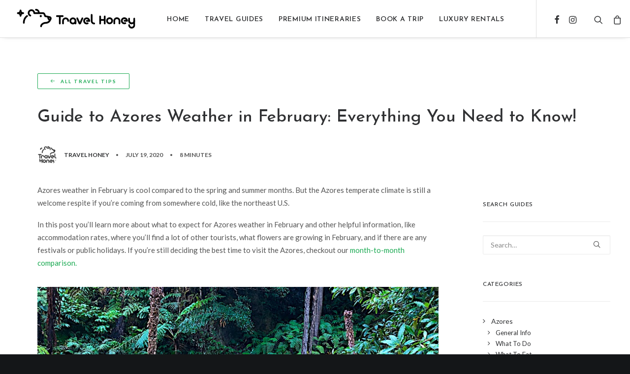

--- FILE ---
content_type: text/html; charset=UTF-8
request_url: https://www.travelhoney.com/guide-to-azores-weather-in-february/
body_size: 16823
content:
<!DOCTYPE html>
<html class="no-touch" lang="en" xmlns="http://www.w3.org/1999/xhtml">
<head>
<meta http-equiv="Content-Type" content="text/html; charset=UTF-8">
<meta name="viewport" content="width=device-width, initial-scale=1">
<link rel="profile" href="https://gmpg.org/xfn/11">
<link rel="pingback" href="https://www.travelhoney.com/xmlrpc.php">
<meta name='robots' content='index, follow, max-image-preview:large, max-snippet:-1, max-video-preview:-1' />
<!-- This site is optimized with the Yoast SEO plugin v21.5 - https://yoast.com/wordpress/plugins/seo/ -->
<title>Guide to Azores Weather in February: Everything You Need to Know!</title>
<meta name="description" content="Learn what to expect for Azores weather in Febuary and other must-have information to prepare you for an unforgettable trip to the Azores in February!" />
<link rel="canonical" href="https://www.travelhoney.com/guide-to-azores-weather-in-february/" />
<meta property="og:locale" content="en_US" />
<meta property="og:type" content="article" />
<meta property="og:title" content="Guide to Azores Weather in February: Everything You Need to Know!" />
<meta property="og:description" content="Learn what to expect for Azores weather in Febuary and other must-have information to prepare you for an unforgettable trip to the Azores in February!" />
<meta property="og:url" content="https://www.travelhoney.com/guide-to-azores-weather-in-february/" />
<meta property="og:site_name" content="Travel Honey" />
<meta property="article:published_time" content="2020-07-20T02:39:22+00:00" />
<meta property="article:modified_time" content="2020-07-21T11:19:25+00:00" />
<meta property="og:image" content="https://www.travelhoney.com/wp-content/uploads/2020/07/Azores-Sao-Miguel-Caldeira-Vieira-800x600-1.jpeg" />
<meta property="og:image:width" content="800" />
<meta property="og:image:height" content="600" />
<meta property="og:image:type" content="image/jpeg" />
<meta name="author" content="Travel Honey" />
<meta name="twitter:card" content="summary_large_image" />
<meta name="twitter:label1" content="Written by" />
<meta name="twitter:data1" content="Travel Honey" />
<meta name="twitter:label2" content="Est. reading time" />
<meta name="twitter:data2" content="5 minutes" />
<script type="application/ld+json" class="yoast-schema-graph">{"@context":"https://schema.org","@graph":[{"@type":"WebPage","@id":"https://www.travelhoney.com/guide-to-azores-weather-in-february/","url":"https://www.travelhoney.com/guide-to-azores-weather-in-february/","name":"Guide to Azores Weather in February: Everything You Need to Know!","isPartOf":{"@id":"https://www.travelhoney.com/#website"},"primaryImageOfPage":{"@id":"https://www.travelhoney.com/guide-to-azores-weather-in-february/#primaryimage"},"image":{"@id":"https://www.travelhoney.com/guide-to-azores-weather-in-february/#primaryimage"},"thumbnailUrl":"https://www.travelhoney.com/wp-content/uploads/2020/07/Azores-Sao-Miguel-Caldeira-Vieira-800x600-1.jpeg","datePublished":"2020-07-20T02:39:22+00:00","dateModified":"2020-07-21T11:19:25+00:00","author":{"@id":"https://www.travelhoney.com/#/schema/person/67420e001e9342985ff95e6a7edaf61d"},"description":"Learn what to expect for Azores weather in Febuary and other must-have information to prepare you for an unforgettable trip to the Azores in February!","breadcrumb":{"@id":"https://www.travelhoney.com/guide-to-azores-weather-in-february/#breadcrumb"},"inLanguage":"en","potentialAction":[{"@type":"ReadAction","target":["https://www.travelhoney.com/guide-to-azores-weather-in-february/"]}]},{"@type":"ImageObject","inLanguage":"en","@id":"https://www.travelhoney.com/guide-to-azores-weather-in-february/#primaryimage","url":"https://www.travelhoney.com/wp-content/uploads/2020/07/Azores-Sao-Miguel-Caldeira-Vieira-800x600-1.jpeg","contentUrl":"https://www.travelhoney.com/wp-content/uploads/2020/07/Azores-Sao-Miguel-Caldeira-Vieira-800x600-1.jpeg","width":800,"height":600,"caption":"Caldeira Vieira hot spring on Sao Miguel is a great place to visit in February"},{"@type":"BreadcrumbList","@id":"https://www.travelhoney.com/guide-to-azores-weather-in-february/#breadcrumb","itemListElement":[{"@type":"ListItem","position":1,"name":"Home","item":"https://www.travelhoney.com/"},{"@type":"ListItem","position":2,"name":"Blog Guidelines","item":"https://www.travelhoney.com/blog_guidelines/"},{"@type":"ListItem","position":3,"name":"Guide to Azores Weather in February: Everything You Need to Know!"}]},{"@type":"WebSite","@id":"https://www.travelhoney.com/#website","url":"https://www.travelhoney.com/","name":"Travel Honey","description":"Travel Just Got Sweeter","potentialAction":[{"@type":"SearchAction","target":{"@type":"EntryPoint","urlTemplate":"https://www.travelhoney.com/?s={search_term_string}"},"query-input":"required name=search_term_string"}],"inLanguage":"en"},{"@type":"Person","@id":"https://www.travelhoney.com/#/schema/person/67420e001e9342985ff95e6a7edaf61d","name":"Travel Honey","image":{"@type":"ImageObject","inLanguage":"en","@id":"https://www.travelhoney.com/#/schema/person/image/","url":"https://www.travelhoney.com/wp-content/uploads/2016/11/TH_logosmall-180x180.png","contentUrl":"https://www.travelhoney.com/wp-content/uploads/2016/11/TH_logosmall-180x180.png","caption":"Travel Honey"},"sameAs":["https://www.travelhoney.com"],"url":"https://www.travelhoney.com/author/katyw/"}]}</script>
<!-- / Yoast SEO plugin. -->
<link rel='dns-prefetch' href='//platform-api.sharethis.com' />
<link rel='dns-prefetch' href='//www.googletagmanager.com' />
<link rel='dns-prefetch' href='//fonts.googleapis.com' />
<link rel="alternate" type="application/rss+xml" title="Travel Honey &raquo; Feed" href="https://www.travelhoney.com/feed/" />
<link rel="alternate" type="application/rss+xml" title="Travel Honey &raquo; Comments Feed" href="https://www.travelhoney.com/comments/feed/" />
<script type="text/javascript">
/* <![CDATA[ */
window._wpemojiSettings = {"baseUrl":"https:\/\/s.w.org\/images\/core\/emoji\/14.0.0\/72x72\/","ext":".png","svgUrl":"https:\/\/s.w.org\/images\/core\/emoji\/14.0.0\/svg\/","svgExt":".svg","source":{"concatemoji":"https:\/\/www.travelhoney.com\/wp-includes\/js\/wp-emoji-release.min.js?ver=6.4.4"}};
/*! This file is auto-generated */
!function(i,n){var o,s,e;function c(e){try{var t={supportTests:e,timestamp:(new Date).valueOf()};sessionStorage.setItem(o,JSON.stringify(t))}catch(e){}}function p(e,t,n){e.clearRect(0,0,e.canvas.width,e.canvas.height),e.fillText(t,0,0);var t=new Uint32Array(e.getImageData(0,0,e.canvas.width,e.canvas.height).data),r=(e.clearRect(0,0,e.canvas.width,e.canvas.height),e.fillText(n,0,0),new Uint32Array(e.getImageData(0,0,e.canvas.width,e.canvas.height).data));return t.every(function(e,t){return e===r[t]})}function u(e,t,n){switch(t){case"flag":return n(e,"\ud83c\udff3\ufe0f\u200d\u26a7\ufe0f","\ud83c\udff3\ufe0f\u200b\u26a7\ufe0f")?!1:!n(e,"\ud83c\uddfa\ud83c\uddf3","\ud83c\uddfa\u200b\ud83c\uddf3")&&!n(e,"\ud83c\udff4\udb40\udc67\udb40\udc62\udb40\udc65\udb40\udc6e\udb40\udc67\udb40\udc7f","\ud83c\udff4\u200b\udb40\udc67\u200b\udb40\udc62\u200b\udb40\udc65\u200b\udb40\udc6e\u200b\udb40\udc67\u200b\udb40\udc7f");case"emoji":return!n(e,"\ud83e\udef1\ud83c\udffb\u200d\ud83e\udef2\ud83c\udfff","\ud83e\udef1\ud83c\udffb\u200b\ud83e\udef2\ud83c\udfff")}return!1}function f(e,t,n){var r="undefined"!=typeof WorkerGlobalScope&&self instanceof WorkerGlobalScope?new OffscreenCanvas(300,150):i.createElement("canvas"),a=r.getContext("2d",{willReadFrequently:!0}),o=(a.textBaseline="top",a.font="600 32px Arial",{});return e.forEach(function(e){o[e]=t(a,e,n)}),o}function t(e){var t=i.createElement("script");t.src=e,t.defer=!0,i.head.appendChild(t)}"undefined"!=typeof Promise&&(o="wpEmojiSettingsSupports",s=["flag","emoji"],n.supports={everything:!0,everythingExceptFlag:!0},e=new Promise(function(e){i.addEventListener("DOMContentLoaded",e,{once:!0})}),new Promise(function(t){var n=function(){try{var e=JSON.parse(sessionStorage.getItem(o));if("object"==typeof e&&"number"==typeof e.timestamp&&(new Date).valueOf()<e.timestamp+604800&&"object"==typeof e.supportTests)return e.supportTests}catch(e){}return null}();if(!n){if("undefined"!=typeof Worker&&"undefined"!=typeof OffscreenCanvas&&"undefined"!=typeof URL&&URL.createObjectURL&&"undefined"!=typeof Blob)try{var e="postMessage("+f.toString()+"("+[JSON.stringify(s),u.toString(),p.toString()].join(",")+"));",r=new Blob([e],{type:"text/javascript"}),a=new Worker(URL.createObjectURL(r),{name:"wpTestEmojiSupports"});return void(a.onmessage=function(e){c(n=e.data),a.terminate(),t(n)})}catch(e){}c(n=f(s,u,p))}t(n)}).then(function(e){for(var t in e)n.supports[t]=e[t],n.supports.everything=n.supports.everything&&n.supports[t],"flag"!==t&&(n.supports.everythingExceptFlag=n.supports.everythingExceptFlag&&n.supports[t]);n.supports.everythingExceptFlag=n.supports.everythingExceptFlag&&!n.supports.flag,n.DOMReady=!1,n.readyCallback=function(){n.DOMReady=!0}}).then(function(){return e}).then(function(){var e;n.supports.everything||(n.readyCallback(),(e=n.source||{}).concatemoji?t(e.concatemoji):e.wpemoji&&e.twemoji&&(t(e.twemoji),t(e.wpemoji)))}))}((window,document),window._wpemojiSettings);
/* ]]> */
</script>
<!-- <link rel='stylesheet' id='sb_instagram_styles-css' href='https://www.travelhoney.com/wp-content/plugins/instagram-feed-pro/css/sb-instagram.min.css?ver=5.6' type='text/css' media='all' /> -->
<link rel="stylesheet" type="text/css" href="//www.travelhoney.com/wp-content/cache/wpfc-minified/l8j4ewqn/c7tr7.css" media="all"/>
<style id='wp-emoji-styles-inline-css' type='text/css'>
img.wp-smiley, img.emoji {
display: inline !important;
border: none !important;
box-shadow: none !important;
height: 1em !important;
width: 1em !important;
margin: 0 0.07em !important;
vertical-align: -0.1em !important;
background: none !important;
padding: 0 !important;
}
</style>
<!-- <link rel='stylesheet' id='wp-block-library-css' href='https://www.travelhoney.com/wp-includes/css/dist/block-library/style.min.css?ver=6.4.4' type='text/css' media='all' /> -->
<!-- <link rel='stylesheet' id='wc-block-style-css' href='https://www.travelhoney.com/wp-content/plugins/woocommerce/packages/woocommerce-blocks/build/style.css?ver=2.5.16' type='text/css' media='all' /> -->
<link rel="stylesheet" type="text/css" href="//www.travelhoney.com/wp-content/cache/wpfc-minified/1no0xlbe/c7tr6.css" media="all"/>
<style id='classic-theme-styles-inline-css' type='text/css'>
/*! This file is auto-generated */
.wp-block-button__link{color:#fff;background-color:#32373c;border-radius:9999px;box-shadow:none;text-decoration:none;padding:calc(.667em + 2px) calc(1.333em + 2px);font-size:1.125em}.wp-block-file__button{background:#32373c;color:#fff;text-decoration:none}
</style>
<style id='global-styles-inline-css' type='text/css'>
body{--wp--preset--color--black: #000000;--wp--preset--color--cyan-bluish-gray: #abb8c3;--wp--preset--color--white: #ffffff;--wp--preset--color--pale-pink: #f78da7;--wp--preset--color--vivid-red: #cf2e2e;--wp--preset--color--luminous-vivid-orange: #ff6900;--wp--preset--color--luminous-vivid-amber: #fcb900;--wp--preset--color--light-green-cyan: #7bdcb5;--wp--preset--color--vivid-green-cyan: #00d084;--wp--preset--color--pale-cyan-blue: #8ed1fc;--wp--preset--color--vivid-cyan-blue: #0693e3;--wp--preset--color--vivid-purple: #9b51e0;--wp--preset--gradient--vivid-cyan-blue-to-vivid-purple: linear-gradient(135deg,rgba(6,147,227,1) 0%,rgb(155,81,224) 100%);--wp--preset--gradient--light-green-cyan-to-vivid-green-cyan: linear-gradient(135deg,rgb(122,220,180) 0%,rgb(0,208,130) 100%);--wp--preset--gradient--luminous-vivid-amber-to-luminous-vivid-orange: linear-gradient(135deg,rgba(252,185,0,1) 0%,rgba(255,105,0,1) 100%);--wp--preset--gradient--luminous-vivid-orange-to-vivid-red: linear-gradient(135deg,rgba(255,105,0,1) 0%,rgb(207,46,46) 100%);--wp--preset--gradient--very-light-gray-to-cyan-bluish-gray: linear-gradient(135deg,rgb(238,238,238) 0%,rgb(169,184,195) 100%);--wp--preset--gradient--cool-to-warm-spectrum: linear-gradient(135deg,rgb(74,234,220) 0%,rgb(151,120,209) 20%,rgb(207,42,186) 40%,rgb(238,44,130) 60%,rgb(251,105,98) 80%,rgb(254,248,76) 100%);--wp--preset--gradient--blush-light-purple: linear-gradient(135deg,rgb(255,206,236) 0%,rgb(152,150,240) 100%);--wp--preset--gradient--blush-bordeaux: linear-gradient(135deg,rgb(254,205,165) 0%,rgb(254,45,45) 50%,rgb(107,0,62) 100%);--wp--preset--gradient--luminous-dusk: linear-gradient(135deg,rgb(255,203,112) 0%,rgb(199,81,192) 50%,rgb(65,88,208) 100%);--wp--preset--gradient--pale-ocean: linear-gradient(135deg,rgb(255,245,203) 0%,rgb(182,227,212) 50%,rgb(51,167,181) 100%);--wp--preset--gradient--electric-grass: linear-gradient(135deg,rgb(202,248,128) 0%,rgb(113,206,126) 100%);--wp--preset--gradient--midnight: linear-gradient(135deg,rgb(2,3,129) 0%,rgb(40,116,252) 100%);--wp--preset--font-size--small: 13px;--wp--preset--font-size--medium: 20px;--wp--preset--font-size--large: 36px;--wp--preset--font-size--x-large: 42px;--wp--preset--spacing--20: 0.44rem;--wp--preset--spacing--30: 0.67rem;--wp--preset--spacing--40: 1rem;--wp--preset--spacing--50: 1.5rem;--wp--preset--spacing--60: 2.25rem;--wp--preset--spacing--70: 3.38rem;--wp--preset--spacing--80: 5.06rem;--wp--preset--shadow--natural: 6px 6px 9px rgba(0, 0, 0, 0.2);--wp--preset--shadow--deep: 12px 12px 50px rgba(0, 0, 0, 0.4);--wp--preset--shadow--sharp: 6px 6px 0px rgba(0, 0, 0, 0.2);--wp--preset--shadow--outlined: 6px 6px 0px -3px rgba(255, 255, 255, 1), 6px 6px rgba(0, 0, 0, 1);--wp--preset--shadow--crisp: 6px 6px 0px rgba(0, 0, 0, 1);}:where(.is-layout-flex){gap: 0.5em;}:where(.is-layout-grid){gap: 0.5em;}body .is-layout-flow > .alignleft{float: left;margin-inline-start: 0;margin-inline-end: 2em;}body .is-layout-flow > .alignright{float: right;margin-inline-start: 2em;margin-inline-end: 0;}body .is-layout-flow > .aligncenter{margin-left: auto !important;margin-right: auto !important;}body .is-layout-constrained > .alignleft{float: left;margin-inline-start: 0;margin-inline-end: 2em;}body .is-layout-constrained > .alignright{float: right;margin-inline-start: 2em;margin-inline-end: 0;}body .is-layout-constrained > .aligncenter{margin-left: auto !important;margin-right: auto !important;}body .is-layout-constrained > :where(:not(.alignleft):not(.alignright):not(.alignfull)){max-width: var(--wp--style--global--content-size);margin-left: auto !important;margin-right: auto !important;}body .is-layout-constrained > .alignwide{max-width: var(--wp--style--global--wide-size);}body .is-layout-flex{display: flex;}body .is-layout-flex{flex-wrap: wrap;align-items: center;}body .is-layout-flex > *{margin: 0;}body .is-layout-grid{display: grid;}body .is-layout-grid > *{margin: 0;}:where(.wp-block-columns.is-layout-flex){gap: 2em;}:where(.wp-block-columns.is-layout-grid){gap: 2em;}:where(.wp-block-post-template.is-layout-flex){gap: 1.25em;}:where(.wp-block-post-template.is-layout-grid){gap: 1.25em;}.has-black-color{color: var(--wp--preset--color--black) !important;}.has-cyan-bluish-gray-color{color: var(--wp--preset--color--cyan-bluish-gray) !important;}.has-white-color{color: var(--wp--preset--color--white) !important;}.has-pale-pink-color{color: var(--wp--preset--color--pale-pink) !important;}.has-vivid-red-color{color: var(--wp--preset--color--vivid-red) !important;}.has-luminous-vivid-orange-color{color: var(--wp--preset--color--luminous-vivid-orange) !important;}.has-luminous-vivid-amber-color{color: var(--wp--preset--color--luminous-vivid-amber) !important;}.has-light-green-cyan-color{color: var(--wp--preset--color--light-green-cyan) !important;}.has-vivid-green-cyan-color{color: var(--wp--preset--color--vivid-green-cyan) !important;}.has-pale-cyan-blue-color{color: var(--wp--preset--color--pale-cyan-blue) !important;}.has-vivid-cyan-blue-color{color: var(--wp--preset--color--vivid-cyan-blue) !important;}.has-vivid-purple-color{color: var(--wp--preset--color--vivid-purple) !important;}.has-black-background-color{background-color: var(--wp--preset--color--black) !important;}.has-cyan-bluish-gray-background-color{background-color: var(--wp--preset--color--cyan-bluish-gray) !important;}.has-white-background-color{background-color: var(--wp--preset--color--white) !important;}.has-pale-pink-background-color{background-color: var(--wp--preset--color--pale-pink) !important;}.has-vivid-red-background-color{background-color: var(--wp--preset--color--vivid-red) !important;}.has-luminous-vivid-orange-background-color{background-color: var(--wp--preset--color--luminous-vivid-orange) !important;}.has-luminous-vivid-amber-background-color{background-color: var(--wp--preset--color--luminous-vivid-amber) !important;}.has-light-green-cyan-background-color{background-color: var(--wp--preset--color--light-green-cyan) !important;}.has-vivid-green-cyan-background-color{background-color: var(--wp--preset--color--vivid-green-cyan) !important;}.has-pale-cyan-blue-background-color{background-color: var(--wp--preset--color--pale-cyan-blue) !important;}.has-vivid-cyan-blue-background-color{background-color: var(--wp--preset--color--vivid-cyan-blue) !important;}.has-vivid-purple-background-color{background-color: var(--wp--preset--color--vivid-purple) !important;}.has-black-border-color{border-color: var(--wp--preset--color--black) !important;}.has-cyan-bluish-gray-border-color{border-color: var(--wp--preset--color--cyan-bluish-gray) !important;}.has-white-border-color{border-color: var(--wp--preset--color--white) !important;}.has-pale-pink-border-color{border-color: var(--wp--preset--color--pale-pink) !important;}.has-vivid-red-border-color{border-color: var(--wp--preset--color--vivid-red) !important;}.has-luminous-vivid-orange-border-color{border-color: var(--wp--preset--color--luminous-vivid-orange) !important;}.has-luminous-vivid-amber-border-color{border-color: var(--wp--preset--color--luminous-vivid-amber) !important;}.has-light-green-cyan-border-color{border-color: var(--wp--preset--color--light-green-cyan) !important;}.has-vivid-green-cyan-border-color{border-color: var(--wp--preset--color--vivid-green-cyan) !important;}.has-pale-cyan-blue-border-color{border-color: var(--wp--preset--color--pale-cyan-blue) !important;}.has-vivid-cyan-blue-border-color{border-color: var(--wp--preset--color--vivid-cyan-blue) !important;}.has-vivid-purple-border-color{border-color: var(--wp--preset--color--vivid-purple) !important;}.has-vivid-cyan-blue-to-vivid-purple-gradient-background{background: var(--wp--preset--gradient--vivid-cyan-blue-to-vivid-purple) !important;}.has-light-green-cyan-to-vivid-green-cyan-gradient-background{background: var(--wp--preset--gradient--light-green-cyan-to-vivid-green-cyan) !important;}.has-luminous-vivid-amber-to-luminous-vivid-orange-gradient-background{background: var(--wp--preset--gradient--luminous-vivid-amber-to-luminous-vivid-orange) !important;}.has-luminous-vivid-orange-to-vivid-red-gradient-background{background: var(--wp--preset--gradient--luminous-vivid-orange-to-vivid-red) !important;}.has-very-light-gray-to-cyan-bluish-gray-gradient-background{background: var(--wp--preset--gradient--very-light-gray-to-cyan-bluish-gray) !important;}.has-cool-to-warm-spectrum-gradient-background{background: var(--wp--preset--gradient--cool-to-warm-spectrum) !important;}.has-blush-light-purple-gradient-background{background: var(--wp--preset--gradient--blush-light-purple) !important;}.has-blush-bordeaux-gradient-background{background: var(--wp--preset--gradient--blush-bordeaux) !important;}.has-luminous-dusk-gradient-background{background: var(--wp--preset--gradient--luminous-dusk) !important;}.has-pale-ocean-gradient-background{background: var(--wp--preset--gradient--pale-ocean) !important;}.has-electric-grass-gradient-background{background: var(--wp--preset--gradient--electric-grass) !important;}.has-midnight-gradient-background{background: var(--wp--preset--gradient--midnight) !important;}.has-small-font-size{font-size: var(--wp--preset--font-size--small) !important;}.has-medium-font-size{font-size: var(--wp--preset--font-size--medium) !important;}.has-large-font-size{font-size: var(--wp--preset--font-size--large) !important;}.has-x-large-font-size{font-size: var(--wp--preset--font-size--x-large) !important;}
.wp-block-navigation a:where(:not(.wp-element-button)){color: inherit;}
:where(.wp-block-post-template.is-layout-flex){gap: 1.25em;}:where(.wp-block-post-template.is-layout-grid){gap: 1.25em;}
:where(.wp-block-columns.is-layout-flex){gap: 2em;}:where(.wp-block-columns.is-layout-grid){gap: 2em;}
.wp-block-pullquote{font-size: 1.5em;line-height: 1.6;}
</style>
<!-- <link rel='stylesheet' id='cab_style-css' href='https://www.travelhoney.com/wp-content/plugins/custom-about-author/cab-style.css?ver=6.4.4' type='text/css' media='all' /> -->
<!-- <link rel='stylesheet' id='perfect-pullquotes-styles-css' href='https://www.travelhoney.com/wp-content/plugins/perfect-pullquotes/perfect-pullquotes.css?ver=1.7.5' type='text/css' media='all' /> -->
<!-- <link rel='stylesheet' id='responsive-lightbox-prettyphoto-css' href='https://www.travelhoney.com/wp-content/plugins/responsive-lightbox/assets/prettyphoto/prettyPhoto.min.css?ver=2.4.6' type='text/css' media='all' /> -->
<link rel="stylesheet" type="text/css" href="//www.travelhoney.com/wp-content/cache/wpfc-minified/fhgd1y19/c7tr6.css" media="all"/>
<link rel='stylesheet' id='uncodefont-google-css' href='//fonts.googleapis.com/css?family=Poppins%3A300%2Cregular%2C500%2C600%2C700%7CDroid+Serif%3Aregular%2Citalic%2C700%2C700italic%7CPlayfair+Display%3Aregular%2Citalic%2C700%2C700italic%2C900%2C900italic%7CRoboto%3A100%2C100italic%2C300%2C300italic%2Cregular%2Citalic%2C500%2C500italic%2C700%2C700italic%2C900%2C900italic%7CQuicksand%3A300%2Cregular%2C500%2C700%7CLato%3A100%2C100italic%2C300%2C300italic%2Cregular%2Citalic%2C700%2C700italic%2C900%2C900italic%7CJosefin+Sans%3A100%2C200%2C300%2Cregular%2C500%2C600%2C700%2C100italic%2C200italic%2C300italic%2Citalic%2C500italic%2C600italic%2C700italic%7CRoboto+Condensed%3A300%2C300italic%2Cregular%2Citalic%2C700%2C700italic%7CLora%3Aregular%2Citalic%2C700%2C700italic&#038;subset=devanagari%2Clatin-ext%2Clatin%2Ccyrillic%2Cvietnamese%2Cgreek%2Ccyrillic-ext%2Cgreek-ext&#038;ver=2.2.8' type='text/css' media='all' />
<style id='woocommerce-inline-inline-css' type='text/css'>
.woocommerce form .form-row .required { visibility: visible; }
</style>
<!-- <link rel='stylesheet' id='ppress-frontend-css' href='https://www.travelhoney.com/wp-content/plugins/wp-user-avatar/assets/css/frontend.min.css?ver=4.14.0' type='text/css' media='all' /> -->
<!-- <link rel='stylesheet' id='ppress-flatpickr-css' href='https://www.travelhoney.com/wp-content/plugins/wp-user-avatar/assets/flatpickr/flatpickr.min.css?ver=4.14.0' type='text/css' media='all' /> -->
<!-- <link rel='stylesheet' id='ppress-select2-css' href='https://www.travelhoney.com/wp-content/plugins/wp-user-avatar/assets/select2/select2.min.css?ver=6.4.4' type='text/css' media='all' /> -->
<!-- <link rel='stylesheet' id='wpdreams-asp-basic-css' href='//www.travelhoney.com/wp-content/plugins/ajax-search-pro/css/style.basic.css?ver=56owlk' type='text/css' media='all' /> -->
<!-- <link rel='stylesheet' id='wpdreams-ajaxsearchpro-instances-css' href='//www.travelhoney.com/wp-content/uploads/asp_upload/style.instances.css?ver=56owlk' type='text/css' media='all' /> -->
<!-- <link rel='stylesheet' id='recent-posts-widget-with-thumbnails-public-style-css' href='https://www.travelhoney.com/wp-content/plugins/recent-posts-widget-with-thumbnails/public.css?ver=7.1.1' type='text/css' media='all' /> -->
<!-- <link rel='stylesheet' id='tablepress-default-css' href='https://www.travelhoney.com/wp-content/tablepress-combined.min.css?ver=22' type='text/css' media='all' /> -->
<!-- <link rel='stylesheet' id='uncode-style-css' href='https://www.travelhoney.com/wp-content/themes/uncode/library/css/style.css' type='text/css' media='all' /> -->
<link rel="stylesheet" type="text/css" href="//www.travelhoney.com/wp-content/cache/wpfc-minified/jzbveaar/c7tr3.css" media="all"/>
<style id='uncode-style-inline-css' type='text/css'>
@media (max-width: 959px) { .navbar-brand > * { height: 20px !important;}}
@media (min-width: 960px) { .limit-width { max-width: 100%; margin: auto;}}
@media (min-width: 960px) { .limit-width { max-width: 100%; margin: auto;}}
.menu-primary ul.menu-smart > li > a, .menu-primary ul.menu-smart li.dropdown > a, .menu-primary ul.menu-smart li.mega-menu > a, .vmenu-container ul.menu-smart > li > a, .vmenu-container ul.menu-smart li.dropdown > a { text-transform: uppercase; }
.menu-primary ul.menu-smart ul a, .vmenu-container ul.menu-smart ul a { text-transform: uppercase; }
body.menu-custom-padding .col-lg-0.logo-container, body.menu-custom-padding .col-lg-2.logo-container, body.menu-custom-padding .col-lg-12 .logo-container, body.menu-custom-padding .col-lg-4.logo-container { padding-top: 18px; padding-bottom: 18px; }
body.menu-custom-padding .col-lg-0.logo-container.shrinked, body.menu-custom-padding .col-lg-2.logo-container.shrinked, body.menu-custom-padding .col-lg-12 .logo-container.shrinked, body.menu-custom-padding .col-lg-4.logo-container.shrinked { padding-top: 9px; padding-bottom: 9px; }
@media (max-width: 959px) { body.menu-custom-padding .menu-container .logo-container { padding-top: 9px !important; padding-bottom: 9px !important; } }
</style>
<!-- <link rel='stylesheet' id='uncode-icons-css' href='https://www.travelhoney.com/wp-content/themes/uncode/library/css/uncode-icons.css' type='text/css' media='all' /> -->
<!-- <link rel='stylesheet' id='uncode-custom-style-css' href='https://www.travelhoney.com/wp-content/themes/uncode/library/css/style-custom.css' type='text/css' media='all' /> -->
<!-- <link rel='stylesheet' id='uncode-woocommerce-css' href='https://www.travelhoney.com/wp-content/themes/uncode/library/css/woocommerce.css' type='text/css' media='all' /> -->
<link rel="stylesheet" type="text/css" href="//www.travelhoney.com/wp-content/cache/wpfc-minified/6kicngaq/c7tr1.css" media="all"/>
<script src='//www.travelhoney.com/wp-content/cache/wpfc-minified/q98bc7xs/c7trk.js' type="text/javascript"></script>
<!-- <script type="text/javascript" src="https://www.travelhoney.com/wp-includes/js/jquery/jquery.min.js?ver=3.7.1" id="jquery-core-js"></script> -->
<!-- <script type="text/javascript" src="https://www.travelhoney.com/wp-includes/js/jquery/jquery-migrate.min.js?ver=3.4.1" id="jquery-migrate-js"></script> -->
<!-- <script type="text/javascript" src="https://www.travelhoney.com/wp-content/plugins/responsive-lightbox/assets/prettyphoto/jquery.prettyPhoto.min.js?ver=2.4.6" id="responsive-lightbox-prettyphoto-js"></script> -->
<!-- <script type="text/javascript" src="https://www.travelhoney.com/wp-includes/js/underscore.min.js?ver=1.13.4" id="underscore-js"></script> -->
<!-- <script type="text/javascript" src="https://www.travelhoney.com/wp-content/plugins/responsive-lightbox/assets/infinitescroll/infinite-scroll.pkgd.min.js?ver=6.4.4" id="responsive-lightbox-infinite-scroll-js"></script> -->
<script type="text/javascript" id="responsive-lightbox-js-before">
/* <![CDATA[ */
var rlArgs = {"script":"prettyphoto","selector":"lightbox","customEvents":"","activeGalleries":true,"animationSpeed":"normal","slideshow":false,"slideshowDelay":5000,"slideshowAutoplay":false,"opacity":"0.75","showTitle":true,"allowResize":true,"allowExpand":true,"width":1080,"height":720,"separator":"\/","theme":"pp_default","horizontalPadding":20,"hideFlash":false,"wmode":"opaque","videoAutoplay":false,"modal":false,"deeplinking":false,"overlayGallery":true,"keyboardShortcuts":true,"social":false,"woocommerce_gallery":true,"ajaxurl":"https:\/\/www.travelhoney.com\/wp-admin\/admin-ajax.php","nonce":"732c1e27e1","preview":false,"postId":83277,"scriptExtension":false};
/* ]]> */
</script>
<script src='//www.travelhoney.com/wp-content/cache/wpfc-minified/jou09nvx/c7tr9.js' type="text/javascript"></script>
<!-- <script type="text/javascript" src="https://www.travelhoney.com/wp-content/plugins/responsive-lightbox/js/front.js?ver=2.4.6" id="responsive-lightbox-js"></script> -->
<!-- <script type="text/javascript" src="https://www.travelhoney.com/wp-content/plugins/woocommerce/assets/js/jquery-blockui/jquery.blockUI.min.js?ver=2.70" id="jquery-blockui-js"></script> -->
<script type="text/javascript" id="wc-add-to-cart-js-extra">
/* <![CDATA[ */
var wc_add_to_cart_params = {"ajax_url":"\/wp-admin\/admin-ajax.php","wc_ajax_url":"\/?wc-ajax=%%endpoint%%","i18n_view_cart":"View cart","cart_url":"https:\/\/www.travelhoney.com\/cart\/","is_cart":"","cart_redirect_after_add":"no"};
/* ]]> */
</script>
<script src='//www.travelhoney.com/wp-content/cache/wpfc-minified/qgns1xua/c7tr8.js' type="text/javascript"></script>
<!-- <script type="text/javascript" src="https://www.travelhoney.com/wp-content/plugins/woocommerce/assets/js/frontend/add-to-cart.min.js?ver=4.1.0" id="wc-add-to-cart-js"></script> -->
<!-- <script type="text/javascript" src="https://www.travelhoney.com/wp-content/plugins/wp-user-avatar/assets/flatpickr/flatpickr.min.js?ver=4.14.0" id="ppress-flatpickr-js"></script> -->
<!-- <script type="text/javascript" src="https://www.travelhoney.com/wp-content/plugins/wp-user-avatar/assets/select2/select2.min.js?ver=4.14.0" id="ppress-select2-js"></script> -->
<!-- <script type="text/javascript" src="https://www.travelhoney.com/wp-content/plugins/uncode-js_composer/assets/js/vendors/woocommerce-add-to-cart.js?ver=7.0" id="vc_woocommerce-add-to-cart-js-js"></script> -->
<script type="text/javascript" src="//platform-api.sharethis.com/js/sharethis.js#source=googleanalytics-wordpress#product=ga" id="googleanalytics-platform-sharethis-js"></script>
<script type="text/javascript" id="uncode-init-js-extra">
/* <![CDATA[ */
var SiteParameters = {"days":"days","hours":"hours","minutes":"minutes","seconds":"seconds","constant_scroll":"on","scroll_speed":"2","parallax_factor":"0.25","loading":"Loading\u2026","slide_name":"slide","slide_footer":"footer","ajax_url":"https:\/\/www.travelhoney.com\/wp-admin\/admin-ajax.php","nonce_adaptive_images":"f7ded33094","enable_debug":"","block_mobile_videos":"","is_frontend_editor":"","mobile_parallax_allowed":"","wireframes_plugin_active":"1"};
/* ]]> */
</script>
<script src='//www.travelhoney.com/wp-content/cache/wpfc-minified/laxnej7d/c7tr7.js' type="text/javascript"></script>
<!-- <script type="text/javascript" src="https://www.travelhoney.com/wp-content/themes/uncode/library/js/min/init.min.js" id="uncode-init-js"></script> -->
<!-- Google Analytics snippet added by Site Kit -->
<script type="text/javascript" src="https://www.googletagmanager.com/gtag/js?id=UA-84287450-1" id="google_gtagjs-js" async></script>
<script type="text/javascript" id="google_gtagjs-js-after">
/* <![CDATA[ */
window.dataLayer = window.dataLayer || [];function gtag(){dataLayer.push(arguments);}
gtag('set', 'linker', {"domains":["www.travelhoney.com"]} );
gtag("js", new Date());
gtag("set", "developer_id.dZTNiMT", true);
gtag("config", "UA-84287450-1", {"anonymize_ip":true});
gtag("config", "G-YY94GEHQT9");
/* ]]> */
</script>
<!-- End Google Analytics snippet added by Site Kit -->
<script></script><link rel="https://api.w.org/" href="https://www.travelhoney.com/wp-json/" /><link rel="alternate" type="application/json" href="https://www.travelhoney.com/wp-json/wp/v2/posts/83277" /><link rel="EditURI" type="application/rsd+xml" title="RSD" href="https://www.travelhoney.com/xmlrpc.php?rsd" />
<meta name="generator" content="WordPress 6.4.4" />
<meta name="generator" content="WooCommerce 4.1.0" />
<link rel='shortlink' href='https://www.travelhoney.com/?p=83277' />
<link rel="alternate" type="application/json+oembed" href="https://www.travelhoney.com/wp-json/oembed/1.0/embed?url=https%3A%2F%2Fwww.travelhoney.com%2Fguide-to-azores-weather-in-february%2F" />
<link rel="alternate" type="text/xml+oembed" href="https://www.travelhoney.com/wp-json/oembed/1.0/embed?url=https%3A%2F%2Fwww.travelhoney.com%2Fguide-to-azores-weather-in-february%2F&#038;format=xml" />
<meta name="generator" content="Site Kit by Google 1.114.0" /><script type="text/javascript">
(function(url){
if(/(?:Chrome\/26\.0\.1410\.63 Safari\/537\.31|WordfenceTestMonBot)/.test(navigator.userAgent)){ return; }
var addEvent = function(evt, handler) {
if (window.addEventListener) {
document.addEventListener(evt, handler, false);
} else if (window.attachEvent) {
document.attachEvent('on' + evt, handler);
}
};
var removeEvent = function(evt, handler) {
if (window.removeEventListener) {
document.removeEventListener(evt, handler, false);
} else if (window.detachEvent) {
document.detachEvent('on' + evt, handler);
}
};
var evts = 'contextmenu dblclick drag dragend dragenter dragleave dragover dragstart drop keydown keypress keyup mousedown mousemove mouseout mouseover mouseup mousewheel scroll'.split(' ');
var logHuman = function() {
if (window.wfLogHumanRan) { return; }
window.wfLogHumanRan = true;
var wfscr = document.createElement('script');
wfscr.type = 'text/javascript';
wfscr.async = true;
wfscr.src = url + '&r=' + Math.random();
(document.getElementsByTagName('head')[0]||document.getElementsByTagName('body')[0]).appendChild(wfscr);
for (var i = 0; i < evts.length; i++) {
removeEvent(evts[i], logHuman);
}
};
for (var i = 0; i < evts.length; i++) {
addEvent(evts[i], logHuman);
}
})('//www.travelhoney.com/?wordfence_lh=1&hid=5E22758D98BC03AF69F2CC2E8A139D50');
</script>	<noscript><style>.woocommerce-product-gallery{ opacity: 1 !important; }</style></noscript>
<link href='//fonts.googleapis.com/css?family=Open+Sans:300|Open+Sans:400|Open+Sans:700' rel='stylesheet' type='text/css'>
<link href='//fonts.googleapis.com/css?family=Lato:300|Lato:400|Lato:700' rel='stylesheet' type='text/css'>
<style type="text/css">.recentcomments a{display:inline !important;padding:0 !important;margin:0 !important;}</style><script>
(function() {
(function (i, s, o, g, r, a, m) {
i['GoogleAnalyticsObject'] = r;
i[r] = i[r] || function () {
(i[r].q = i[r].q || []).push(arguments)
}, i[r].l = 1 * new Date();
a = s.createElement(o),
m = s.getElementsByTagName(o)[0];
a.async = 1;
a.src = g;
m.parentNode.insertBefore(a, m)
})(window, document, 'script', 'https://google-analytics.com/analytics.js', 'ga');
ga('create', 'UA-84287450-1', 'auto');
ga('send', 'pageview');
})();
</script>
<style type="text/css">
<!--
@font-face {
font-family: 'asppsicons2';
src: url('https://www.travelhoney.com/wp-content/plugins/ajax-search-pro/css/fonts/icons/icons2.eot');
src: url('https://www.travelhoney.com/wp-content/plugins/ajax-search-pro/css/fonts/icons/icons2.eot?#iefix') format('embedded-opentype'),
url('https://www.travelhoney.com/wp-content/plugins/ajax-search-pro/css/fonts/icons/icons2.woff2') format('woff2'),
url('https://www.travelhoney.com/wp-content/plugins/ajax-search-pro/css/fonts/icons/icons2.woff') format('woff'),
url('https://www.travelhoney.com/wp-content/plugins/ajax-search-pro/css/fonts/icons/icons2.ttf') format('truetype'),
url('https://www.travelhoney.com/wp-content/plugins/ajax-search-pro/css/fonts/icons/icons2.svg#icons') format('svg');
font-weight: normal;
font-style: normal;
}
-->
</style>
<script type="text/javascript">
if ( typeof _ASP !== "undefined" && _ASP !== null && typeof _ASP.initialize !== "undefined" )
_ASP.initialize();
</script>
<link rel="icon" href="https://www.travelhoney.com/wp-content/uploads/2018/06/favicon-32x32.png" sizes="32x32" />
<link rel="icon" href="https://www.travelhoney.com/wp-content/uploads/2018/06/favicon-32x32.png" sizes="192x192" />
<link rel="apple-touch-icon" href="https://www.travelhoney.com/wp-content/uploads/2018/06/favicon-32x32.png" />
<meta name="msapplication-TileImage" content="https://www.travelhoney.com/wp-content/uploads/2018/06/favicon-32x32.png" />
<style data-type="vc_shortcodes-custom-css-cb-footer">.vc_custom_1590461373243{border-top-width: 1px !important;}</style><style data-type="vc_shortcodes-custom-css-cb-footer">.vc_custom_1590461373243{border-top-width: 1px !important;}</style><noscript><style> .wpb_animate_when_almost_visible { opacity: 1; }</style></noscript></head>
<body data-rsssl=1 class="post-template-default single single-post postid-83277 single-format-standard  style-color-wayh-bg theme-uncode woocommerce-no-js group-blog hormenu-position-left hmenu hmenu-position-center header-full-width main-center-align menu-mobile-animated menu-mobile-transparent menu-custom-padding textual-accent-color mobile-parallax-not-allowed ilb-no-bounce unreg wpb-js-composer js-comp-ver-7.0 vc_responsive" data-border="0">
<div class="body-borders" data-border="0"><div class="top-border body-border-shadow"></div><div class="right-border body-border-shadow"></div><div class="bottom-border body-border-shadow"></div><div class="left-border body-border-shadow"></div><div class="top-border style-light-bg"></div><div class="right-border style-light-bg"></div><div class="bottom-border style-light-bg"></div><div class="left-border style-light-bg"></div></div>	<div class="box-wrapper">
<div class="box-container">
<script type="text/javascript">UNCODE.initBox();</script>
<div class="menu-wrapper menu-shrink menu-sticky">
<header id="masthead" class="navbar menu-primary menu-light submenu-dark menu-transparent menu-add-padding style-light-original menu-absolute menu-animated menu-with-logo">
<div class="menu-container style-color-xsdn-bg menu-borders menu-shadows">
<div class="row-menu">
<div class="row-menu-inner">
<div id="logo-container-mobile" class="col-lg-0 logo-container middle">
<div id="main-logo" class="navbar-header style-light">
<a href="https://www.travelhoney.com/" class="navbar-brand" data-padding-shrink ="9" data-minheight="30"><div class="logo-image main-logo  logo-light" data-maxheight="40" style="height: 40px;"><img src="https://www.travelhoney.com/wp-content/uploads/2020/05/TH_Logo_Black.svg" alt="logo" width="2836" height="470" class="img-responsive" /></div><div class="logo-image main-logo  logo-dark" data-maxheight="40" style="height: 40px;display:none;"><img src="https://www.travelhoney.com/wp-content/uploads/2020/05/TH_Logo_White.svg" alt="logo" width="2836" height="470" class="img-responsive" /></div></a>
</div>
<div class="mmb-container"><div class="mobile-menu-button 1 mobile-menu-button-light lines-button x2"><span class="lines"></span></div></div>
</div>
<div class="col-lg-12 main-menu-container middle">
<div class="menu-horizontal menu-dd-shadow-std">
<div class="menu-horizontal-inner">
<div class="nav navbar-nav navbar-main navbar-nav-first"><ul id="menu-main-menu" class="menu-primary-inner menu-smart sm"><li id="menu-item-9746" class="menu-item menu-item-type-post_type menu-item-object-page menu-item-home menu-item-9746 menu-item-link"><a title="Home" href="https://www.travelhoney.com/">Home<i class="fa fa-angle-right fa-dropdown"></i></a></li>
<li id="menu-item-82619" class="menu-item menu-item-type-post_type menu-item-object-page menu-item-82619 menu-item-link"><a title="Travel Guides" href="https://www.travelhoney.com/travel-guides/">Travel Guides<i class="fa fa-angle-right fa-dropdown"></i></a></li>
<li id="menu-item-82618" class="menu-item menu-item-type-post_type menu-item-object-page menu-item-82618 menu-item-link"><a title="Premium Itineraries" href="https://www.travelhoney.com/premium-itineraries/">Premium Itineraries<i class="fa fa-angle-right fa-dropdown"></i></a></li>
<li id="menu-item-9747" class="menu-item menu-item-type-post_type menu-item-object-page menu-item-9747 menu-item-link"><a title="Book a Trip" href="https://www.travelhoney.com/trips/azores/">Book a Trip<i class="fa fa-angle-right fa-dropdown"></i></a></li>
<li id="menu-item-83547" class="menu-item menu-item-type-post_type menu-item-object-page menu-item-83547 menu-item-link"><a title="Luxury Rentals" href="https://www.travelhoney.com/azores-luxury-rental-properties/">Luxury Rentals<i class="fa fa-angle-right fa-dropdown"></i></a></li>
</ul></div><div class="nav navbar-nav navbar-nav-last"><ul class="menu-smart sm menu-icons menu-smart-social"><li class="menu-item-link social-icon tablet-hidden mobile-hidden social-816565"><a href="https://www.facebook.com/TravelHoney5/" class="social-menu-link" target="_blank"><i class="fa fa-facebook"></i></a></li><li class="menu-item-link social-icon tablet-hidden mobile-hidden social-202609"><a href="https://www.instagram.com/travel__honey/" class="social-menu-link" target="_blank"><i class="fa fa-instagram"></i></a></li><li class="menu-item-link search-icon style-light dropdown"><a href="#" class="trigger-overlay search-icon" data-area="search" data-container="box-container">
<i class="fa fa-search3"></i><span class="desktop-hidden"><span>Search</span></span><i class="fa fa-angle-down fa-dropdown desktop-hidden"></i>
</a>
<ul role="menu" class="drop-menu desktop-hidden">
<li>
<form class="search" method="get" action="https://www.travelhoney.com/">
<input type="search" class="search-field no-livesearch" placeholder="Search…" value="" name="s" title="Search for:" />
</form>
</li>
</ul></li><li class="uncode-cart menu-item-link menu-item menu-item-has-children dropdown">
<a href="#" data-toggle="dropdown" class="dropdown-toggle" data-type="title" title="cart">
<span class="cart-icon-container"><i class="fa fa-bag"></i><span class="desktop-hidden">Cart</span><span class="badge" style="display: none;"></span><i class="fa fa-angle-down fa-dropdown desktop-hidden"></i>
</span>
</a>
<ul role="menu" class="drop-menu sm-nowrap cart_list product_list_widget uncode-cart-dropdown"><li><span>Your cart is currently empty.</span></li></ul></li></ul></div></div>
</div>
</div>
</div>
</div>
</div>
</header>
</div>			<script type="text/javascript">UNCODE.fixMenuHeight();</script>
<div class="main-wrapper">
<div class="main-container">
<div class="page-wrapper">
<div class="sections-container">
<div id="page-header"><div class="header-wrapper header-uncode-block">
<div data-parent="true" class="vc_row style-color-xsdn-bg row-container"><div class="row double-top-padding one-bottom-padding single-h-padding limit-width row-parent row-header"><div class="wpb_row row-inner"><div class="wpb_column pos-top pos-center align_left column_parent col-lg-12 single-internal-gutter"><div class="uncol style-light"  ><div class="uncoltable"><div class="uncell"><div class="uncont no-block-padding col-custom-width" style="max-width:1200px;"><span class="btn-container" ><a href="https://www.travelhoney.com/travel-tips/" class="custom-link btn btn-sm border-width-0 btn-color-985266 btn-outline btn-icon-left" title="Travel Tips"><i class="fa fa-arrow-left2"></i>All Travel Tips</a></span><div class="vc_custom_heading_wrap "><div class="heading-text el-text" ><h1 class="" ><span>Guide to Azores Weather in February: Everything You Need to Know!</span></h1></div><div class="clear"></div></div><div class="uncode-info-box  font-weight-600 text-uppercase" ><span class="author-wrap"><a href="https://www.travelhoney.com/author/katyw/"><span class="uncode-ib-avatar uncode-ib-avatar-size-md"><img data-del="avatar" alt="Travel Honey" src='https://www.travelhoney.com/wp-content/uploads/2016/11/TH_logosmall-180x180.png' class='avatar pp-user-avatar avatar-40 photo ' height='40' width='40'/></span></a><span class="author-info"> <a href="https://www.travelhoney.com/author/katyw/">Travel Honey</a></span></span><span class="uncode-ib-separator uncode-ib-separator-symbol">&bull;</span><span class="date-info">July 19, 2020</span><span class="uncode-ib-separator uncode-ib-separator-symbol">&bull;</span>8 Minutes</div></div></div></div></div></div><script id="script-531688" data-row="script-531688" type="text/javascript" class="vc_controls">UNCODE.initRow(document.getElementById("script-531688"));</script></div></div></div></div></div><script type="text/javascript">UNCODE.initHeader();</script><article id="post-83277" class="page-body style-color-xsdn-bg post-83277 post type-post status-publish format-standard has-post-thumbnail hentry category-azores category-azores-general-info">
<div class="post-wrapper">
<div class="post-body"><div class="row-container">
<div class="row row-parent un-sidebar-layout col-std-gutter no-top-padding no-h-padding no-bottom-padding" style="max-width: 1200px; margin: auto;">
<div class="row-inner">
<div class="col-lg-9">
<div class="post-content style-light"><div data-parent="true" class="vc_row row-container"><div class="row single-top-padding single-bottom-padding single-h-padding limit-width row-parent"><div class="wpb_row row-inner"><div class="wpb_column pos-top pos-center align_left column_parent col-lg-12 single-internal-gutter"><div class="uncol style-light"  ><div class="uncoltable"><div class="uncell no-block-padding"><div class="uncont"><div class="uncode_text_column" ><p>Azores weather in February is cool compared to the spring and summer months. But the Azores temperate climate is still a welcome respite if you&#8217;re coming from somewhere cold, like the northeast U.S.</p>
<p>In this post you&#8217;ll learn more about what to expect for Azores weather in February and other helpful information, like accommodation rates, where you&#8217;ll find a lot of other tourists, what flowers are growing in February, and if there are any festivals or public holidays. If you&#8217;re still deciding the best time to visit the Azores, checkout our <a href="https://www.travelhoney.com/when-is-the-best-time-to-visit-azores-islands/" target="_blank" rel="noopener noreferrer">month-to-month comparison.</a></p>
</div><div class="uncode-single-media  text-left"><div class="single-wrapper" style="max-width: 100%;"><div class="tmb tmb-light  tmb-media-first tmb-media-last tmb-content-overlay tmb-no-bg">
<div class="t-inside"><div class="t-entry-visual"><div class="t-entry-visual-tc"><div class="uncode-single-media-wrapper">
<img src="https://www.travelhoney.com/wp-content/uploads/2020/07/Azores-Sao-Miguel-Caldeira-Vieira-800x600-1.jpeg" width="800" height="600" alt="Azores-Sao-Miguel-Caldeira-Vieira-in-February"></div>
</div>
</div></div>
</div></div><figcaption>Caldeira Vieira hot spring on Sao Miguel is a great place to visit in February</figcaption></div><div class="uncode_text_column" ><h2>Azores Weather in February</h2>
<p>Typically, the weather in February is slightly cooler than January. On average, there is a high of 61°F and the average low is 50°F. But there is slightly less rain on average in February, with 4.3 inches of rain and 17 days of precipitation. The average humidity in the Azores in February is 81%. The ocean temperature is also usually about the same as in January at 63°F. To give a comparison,Boston has on average 1.4 inches of rain and 10 days of precipitation in Boston and 60% humidity September.</p>
<h2>What to do in the Azores in February</h2>
<p>Because the weather is cooler in February, hot springs are a great activity.  Even though there&#8217;s more rain, it usually doesn&#8217;t rain all day long. There are also microclimates, so you can usually get out and hike every day. Even if it is a little rainy, try a hike in a forest for more cover.</p>
<p>Some other suggestions are <a href="https://www.tripadvisor.com/Attraction_Review-g1900300-d8661899-Reviews-Ceramica_Viera-Lagoa_Sao_Miguel_Azores.html" target="_blank" rel="noopener noreferrer">Ceramica Vieira</a>, a family-owned pottery factory on Sao Miguel Island. You can visit the studio and see artisans painting the pieces and buy the finished products in the store. Check out the <a href="https://www.travelhoney.com/guide-to-azores-weather-in-january/" target="_blank" rel="noopener noreferrer">Travel Honey Regional Guide</a> for more rainy day options. The guide includes an umbrella symbol for activities that are good for a rainy day.</p>
</div><div class="uncode-single-media  text-left"><div class="single-wrapper" style="max-width: 100%;"><div class="tmb tmb-light  tmb-media-first tmb-media-last tmb-content-overlay tmb-no-bg">
<div class="t-inside"><div class="t-entry-visual"><div class="t-entry-visual-tc"><div class="uncode-single-media-wrapper">
<img src="https://www.travelhoney.com/wp-content/uploads/2020/07/Azores-Weather-in-February-Chart-Including-Humidity.png" width="1646" height="148" alt="Azores-Weather-in-February-Chart-Including-Humidity"></div>
</div>
</div></div>
</div></div></div><div class="uncode_text_column" ><h2>What to Pack for Azores Weather in February</h2>
<p>Our advice for packing in February in the Azores is the same for all the winter months.  Leggings and light pants are great for during the day, especially for hiking. You&#8217;ll want layers on top. Start with a t-shirt or tank top, because If the sun is out, it can feel warmer than the actual temperature. Then layer a long sleeve shirt and a light puffy vest or jacket.  Especially at higher elevation where it&#8217;s more likely to be cloudy and windy, it can feel cooler than the actual temperature. For example, at Sete Cidades or Lagoa do Fogo on Sao Miguel. Also, don&#8217;t forget your rain jacket and bathing suit and sandals for the hot springs.</p>
<p>For the evenings, jeans, a long sleeve and light jacket are sufficient. Also, if you’re planning to attend Carnaval (see below), depending on the party, you may need to pack a tuxedo/formal dress or a costume.</p>
<h2>Sunrise/Sunset Times in the Azores in February</h2>
<p>You&#8217;ll get more light than in the winter in New England. On February 1, the sun will rise at 7:45am and set at 6:07pm.</p>
</div><div class="uncode-single-media  text-left"><div class="single-wrapper" style="max-width: 100%;"><div class="tmb tmb-light  tmb-media-first tmb-media-last tmb-content-overlay tmb-no-bg">
<div class="t-inside"><div class="t-entry-visual"><div class="t-entry-visual-tc"><div class="uncode-single-media-wrapper">
<img src="https://www.travelhoney.com/wp-content/uploads/2020/07/Azores-Sao-Miguel-Ceramica-Vieira-Tiles-800x600-1.jpeg" width="800" height="600" alt="Azores-Sao-Miguel-Ceramica-Vieira-Tiles-Rainy-Day-Activity"></div>
</div>
</div></div>
</div></div><figcaption>Visiting Ceramica Vieira is a great thing to do on a rainy day</figcaption></div><div class="uncode_text_column" ><h2>Azores Crowds and Accommodation rates in February</h2>
<p>February is typically the third fewest overnight stays, just ahead of January and December. So February is still pretty empty. You typically don’t need to make restaurant reservations unless it’s Valentine’s Day! The accommodation rates even be a bit lower than January. The average nightly rate for a one bedroom Airbnb in 2019 was €51. So, although the Azores weather in February isn&#8217;t the best, you can get the best deals on accommodations.</p>
<h2>Whale and Dolphin Sightings in February</h2>
<p>Similar to January, if you go whale watching in the AzoresFebruary, you may see the common dolphin, bottlenose dolphin, Risso’s dolphin and sperm whale. And like the other winter months, your trip is more likely to be cancelled due to rough sees and bad weather.</p>
<h2>Flowers Blooming in the Azores in February</h2>
<p>In February in the Azores, the landscape is mostly a lush green. You’ll begin to see the first dots of spring flowers. You may also see the first azaleas blooming. Azaleas peak in April and May.</p>
<p>White Calla lilies (which bloom all spring) can also be seen along with the red flowers of the large wild ginger stalks.</p>
<h2>Azorean Public Holidays and Festivals in February</h2>
<p>If Easter is early, Carnaval (Mardi Gras) will fall in February. If Easter is late, Carnaval will fall in March. There are celebrations on all the Azores islands. The biggest celebration is on São Miguel island with 4 nights of parties that begin the Friday before Ash Wednesday. So if you love parties, visit São Miguel is during Carnaval.</p>
<p>In mid-February, there are also “dia das amigas” (day of the girlfriends) when the restaurants and bars are full of women and “dia dos amigos” (day of the boyfriends) when the restaurants and bars are full of men.</p>
</div></div></div></div></div></div><script id="script-603515" data-row="script-603515" type="text/javascript" class="vc_controls">UNCODE.initRow(document.getElementById("script-603515"));</script></div></div></div></div>
</div>
<div class="col-lg-3 col-widgets-sidebar">
<div class="uncol style-light sticky-element sticky-sidebar">
<div class="uncoltable">
<div class="uncell double-top-padding double-bottom-padding">
<div class="uncont">
<aside id="search-3" class="widget widget_search widget-container sidebar-widgets"><h3 class="widget-title">SEARCH GUIDES</h3><form action="https://www.travelhoney.com/" method="get">
<div class="search-container-inner">
<input type="search" class="search-field form-fluid no-livesearch" placeholder="Search…" value="" name="s" title="Search for:">
<i class="fa fa-search3"></i>
</div>
</form>
</aside><aside id="categories-3" class="widget widget_categories widget-container sidebar-widgets"><h3 class="widget-title">CATEGORIES</h3>
<ul>
<li class="cat-item cat-item-150"><a href="https://www.travelhoney.com/category/azores/">Azores</a>
<ul class='children'>
<li class="cat-item cat-item-304"><a href="https://www.travelhoney.com/category/azores/azores-general-info/">General Info</a>
</li>
<li class="cat-item cat-item-301"><a href="https://www.travelhoney.com/category/azores/azores-what-to-do/">What To Do</a>
</li>
<li class="cat-item cat-item-302"><a href="https://www.travelhoney.com/category/azores/azores-what-to-eat/">What To Eat</a>
</li>
<li class="cat-item cat-item-303"><a href="https://www.travelhoney.com/category/azores/azores-where-to-stay/">Where To Stay</a>
</li>
</ul>
</li>
<li class="cat-item cat-item-152"><a href="https://www.travelhoney.com/category/madeira/">Madeira</a>
</li>
<li class="cat-item cat-item-300"><a href="https://www.travelhoney.com/category/mainland-portugal/">Mainland-Portugal</a>
</li>
<li class="cat-item cat-item-305"><a href="https://www.travelhoney.com/category/rest-of-europe/">Rest of Europe</a>
</li>
</ul>
</aside>
</div>
</div>
</div>
</div>
</div>
</div>
</div>
</div></div>
</div>
</article>								</div><!-- sections container -->
</div><!-- page wrapper -->
<footer id="colophon" class="site-footer">
<div data-parent="true" class="vc_row style-color-xsdn-bg row-container"><div class="row limit-width row-parent"><div class="wpb_row row-inner"><div class="wpb_column pos-top pos-center align_left column_parent col-lg-12 single-internal-gutter"><div class="uncol style-light"  ><div class="uncoltable"><div class="uncell no-block-padding"><div class="uncont"><div class="divider-wrapper "  >
<hr class="border-color-gyho-color separator-no-padding"  />
</div>
</div></div></div></div></div><script id="script-146368" data-row="script-146368" type="text/javascript" class="vc_controls">UNCODE.initRow(document.getElementById("script-146368"));</script></div></div></div><div data-parent="true" class="vc_row style-color-xsdn-bg row-container"><div class="row unequal col-double-gutter no-top-padding no-bottom-padding triple-h-padding limit-width row-parent" data-height-ratio="50"><div class="wpb_row row-inner"><div class="wpb_column pos-top pos-center align_left column_parent col-lg-6 single-internal-gutter"><div class="uncol style-light"  ><div class="uncoltable"><div class="uncell no-block-padding"><div class="uncont" style="max-width:1200px;"><div class="vc_custom_heading_wrap "><div class="heading-text el-text" ><h2 class="h2" ><span><h2 style="text-align: left;">If you need more guidance, check out our premium itineraries and interactive maps for the Azores islands and all of Portugal.</h2></span></h2></div><div class="clear"></div></div><div class="empty-space empty-single" ><span class="empty-space-inner"></span></div>
<span class="btn-container btn-inline" ><a href="https://www.travelhoney.com/premium-itineraries/" class="custom-link btn border-width-0 btn-accent btn-flat btn-icon-right" title="Premium Itineraries" target="_blank">Premium Itineraries<i class="fa fa-arrow-right"></i></a></span></div></div></div></div></div><div class="wpb_column pos-top pos-center align_left column_parent col-lg-6 single-internal-gutter"><div class="uncol style-light"  ><div class="uncoltable"><div class="uncell no-block-padding"><div class="uncont"><div class="vc_custom_heading_wrap "><div class="heading-text el-text" ><h2 class="h2" ><span><h2 style="text-align: left;">Or sit back and relax and let us do all the work! Book a Travel Honey Trip to the Azores islands and all of Portugal.</h2></span></h2></div><div class="clear"></div></div><div class="empty-space empty-single" ><span class="empty-space-inner"></span></div>
<span class="btn-container btn-inline" ><a href="https://www.travelhoney.com/trips/azores/" class="custom-link btn border-width-0 btn-color-985266 btn-flat btn-icon-right" title="Travel Honey Itineraries and Maps" target="_blank">Book a Trip<i class="fa fa-arrow-right"></i></a></span></div></div></div></div></div><script id="script-122112" data-row="script-122112" type="text/javascript" class="vc_controls">UNCODE.initRow(document.getElementById("script-122112"));</script></div></div></div><div data-parent="true" class="vc_row style-color-lxmt-bg vc_custom_1590461373243 border-color-gyho-color row-container" style="border-style: solid;"><div class="row col-no-gutter single-top-padding double-bottom-padding single-h-padding limit-width row-parent"><div class="wpb_row row-inner"><div class="wpb_column pos-top pos-center align_center column_parent col-lg-12 single-internal-gutter"><div class="uncol style-light"  ><div class="uncoltable"><div class="uncell"><div class="uncont no-block-padding col-custom-width" style="max-width:1200px;"><div class="vc_custom_heading_wrap "><div class="heading-text el-text" ><h5 class="text-uppercase" ><span>Related Guides</span></h5></div><div class="clear"></div></div><div class="owl-carousel-wrapper carousel-overflow-visible">
<div class="owl-carousel-container owl-carousel-loading single-gutter">
<div id="index-155886559057" class="owl-carousel owl-element owl-height-auto owl-dots-outside owl-dots-single-block-padding owl-dots-align-center" data-dotsmobile="true" data-navmobile="false" data-navspeed="400" data-autoplay="false" data-stagepadding="0" data-lg="3" data-md="3" data-sm="1" data-vp-height="false">
<div class="tmb tmb-carousel tmb-iso-h33 tmb-round img-round-xs tmb-light tmb-overlay-text-anim tmb-overlay-anim tmb-content-left tmb-content-mobile-center tmb-shadowed tmb-shadowed-sm tmb-entry-title-capitalize  grid-cat-303 grid-cat-304 grid-cat-150 tmb-id-83507 tmb-img-ratio tmb-content-under tmb-media-first">
<div class="t-inside style-color-xsdn-bg animate_when_almost_visible zoom-in" data-delay="200"><div class="t-entry-visual"><div class="t-entry-visual-tc"><div class="t-entry-visual-cont"><div class="dummy" style="padding-top: 50%;"></div><a tabindex="-1" href="https://www.travelhoney.com/everything-you-need-to-know-about-a-long-term-rental-in-the-azores/" class="pushed" target="_self" data-lb-index="0"><div class="t-entry-visual-overlay"><div class="t-entry-visual-overlay-in style-dark-bg" style="opacity: 0.5;"></div></div>
<div class="t-overlay-wrap">
<div class="t-overlay-inner">
<div class="t-overlay-content">
<div class="t-overlay-text single-block-padding"><div class="t-entry t-single-line"><i class="fa fa-plus2 t-icon-size-sm t-overlay-icon"></i></div></div></div></div></div><img src="https://www.travelhoney.com/wp-content/uploads/2022/07/Azores-View-During-Long-Term-Rental-1-uai-600x300.jpeg" width="600" height="300" alt="" /></a></div>
</div>
</div><div class="t-entry-text">
<div class="t-entry-text-tc single-block-padding"><div class="t-entry"><p class="t-entry-meta"><span class="t-entry-date">July 30, 2022</span></p><h3 class="t-entry-title h5"><a href="https://www.travelhoney.com/everything-you-need-to-know-about-a-long-term-rental-in-the-azores/" target="_self">Long-Term Rentals in the Azores &#8211; Everything You Need to Know</a></h3><div class="t-entry-excerpt"><p>If you're thinking of staying in the…</p></div><hr class="separator-extra" /><p class="t-entry-author"><a href="https://www.travelhoney.com/author/katyw/" class="tmb-avatar-size-md"><img data-del="avatar" src='https://www.travelhoney.com/wp-content/uploads/2016/11/TH_logosmall-180x180.png' class='avatar pp-user-avatar avatar-40 photo ' height='40' width='40'/><span class="tmb-username-wrap"><span class="tmb-username-text">by Travel Honey</span><span class="tmb-user-qualification"></span></span></a></p></div></div>
</div></div>
</div><div class="tmb tmb-carousel tmb-iso-h33 tmb-round img-round-xs tmb-light tmb-overlay-text-anim tmb-overlay-anim tmb-content-left tmb-content-mobile-center tmb-shadowed tmb-shadowed-sm tmb-entry-title-capitalize  grid-cat-301 grid-cat-150 tmb-id-83357 tmb-img-ratio tmb-content-under tmb-media-first">
<div class="t-inside style-color-xsdn-bg animate_when_almost_visible zoom-in" data-delay="200"><div class="t-entry-visual"><div class="t-entry-visual-tc"><div class="t-entry-visual-cont"><div class="dummy" style="padding-top: 50%;"></div><a tabindex="-1" href="https://www.travelhoney.com/azores-whale-watching-everything-you-need-to-know/" class="pushed" target="_self" data-lb-index="1"><div class="t-entry-visual-overlay"><div class="t-entry-visual-overlay-in style-dark-bg" style="opacity: 0.5;"></div></div>
<div class="t-overlay-wrap">
<div class="t-overlay-inner">
<div class="t-overlay-content">
<div class="t-overlay-text single-block-padding"><div class="t-entry t-single-line"><i class="fa fa-plus2 t-icon-size-sm t-overlay-icon"></i></div></div></div></div></div><img src="https://www.travelhoney.com/wp-content/uploads/2020/08/Sao-Miguel-Azores-Whale-Watching-Dolphins-800x600-1-uai-800x400.jpeg" width="800" height="400" alt="" /></a></div>
</div>
</div><div class="t-entry-text">
<div class="t-entry-text-tc single-block-padding"><div class="t-entry"><p class="t-entry-meta"><span class="t-entry-date">August 17, 2020</span></p><h3 class="t-entry-title h5"><a href="https://www.travelhoney.com/azores-whale-watching-everything-you-need-to-know/" target="_self">Azores Whale Watching: Everything You Need to Know!</a></h3><div class="t-entry-excerpt"><p>Learn why Azores whale watching is so…</p></div><hr class="separator-extra" /><p class="t-entry-author"><a href="https://www.travelhoney.com/author/katyw/" class="tmb-avatar-size-md"><img data-del="avatar" src='https://www.travelhoney.com/wp-content/uploads/2016/11/TH_logosmall-180x180.png' class='avatar pp-user-avatar avatar-40 photo ' height='40' width='40'/><span class="tmb-username-wrap"><span class="tmb-username-text">by Travel Honey</span><span class="tmb-user-qualification"></span></span></a></p></div></div>
</div></div>
</div><div class="tmb tmb-carousel tmb-iso-h33 tmb-round img-round-xs tmb-light tmb-overlay-text-anim tmb-overlay-anim tmb-content-left tmb-content-mobile-center tmb-shadowed tmb-shadowed-sm tmb-entry-title-capitalize  grid-cat-301 grid-cat-150 tmb-id-83310 tmb-img-ratio tmb-content-under tmb-media-first">
<div class="t-inside style-color-xsdn-bg animate_when_almost_visible zoom-in" data-delay="200"><div class="t-entry-visual"><div class="t-entry-visual-tc"><div class="t-entry-visual-cont"><div class="dummy" style="padding-top: 50%;"></div><a tabindex="-1" href="https://www.travelhoney.com/azores-hiking-the-must-have-in-depth-guide/" class="pushed" target="_self" data-lb-index="2"><div class="t-entry-visual-overlay"><div class="t-entry-visual-overlay-in style-dark-bg" style="opacity: 0.5;"></div></div>
<div class="t-overlay-wrap">
<div class="t-overlay-inner">
<div class="t-overlay-content">
<div class="t-overlay-text single-block-padding"><div class="t-entry t-single-line"><i class="fa fa-plus2 t-icon-size-sm t-overlay-icon"></i></div></div></div></div></div><img src="https://www.travelhoney.com/wp-content/uploads/2020/07/Hiking-ocean-view-Sao-Miguel-Azores-800x600-1-uai-800x400.jpeg" width="800" height="400" alt="" /></a></div>
</div>
</div><div class="t-entry-text">
<div class="t-entry-text-tc single-block-padding"><div class="t-entry"><p class="t-entry-meta"><span class="t-entry-date">July 29, 2020</span></p><h3 class="t-entry-title h5"><a href="https://www.travelhoney.com/azores-hiking-the-must-have-in-depth-guide/" target="_self">Azores Hiking: The Must-Have In Depth Guide</a></h3><div class="t-entry-excerpt"><p>The ultimate Azores hiking guide to…</p></div><hr class="separator-extra" /><p class="t-entry-author"><a href="https://www.travelhoney.com/author/katyw/" class="tmb-avatar-size-md"><img data-del="avatar" src='https://www.travelhoney.com/wp-content/uploads/2016/11/TH_logosmall-180x180.png' class='avatar pp-user-avatar avatar-40 photo ' height='40' width='40'/><span class="tmb-username-wrap"><span class="tmb-username-text">by Travel Honey</span><span class="tmb-user-qualification"></span></span></a></p></div></div>
</div></div>
</div><div class="tmb tmb-carousel tmb-iso-h33 tmb-round img-round-xs tmb-light tmb-overlay-text-anim tmb-overlay-anim tmb-content-left tmb-content-mobile-center tmb-shadowed tmb-shadowed-sm tmb-entry-title-capitalize  grid-cat-304 grid-cat-150 tmb-id-83298 tmb-img-ratio tmb-content-under tmb-media-first">
<div class="t-inside style-color-xsdn-bg animate_when_almost_visible zoom-in" data-delay="200"><div class="t-entry-visual"><div class="t-entry-visual-tc"><div class="t-entry-visual-cont"><div class="dummy" style="padding-top: 50%;"></div><a tabindex="-1" href="https://www.travelhoney.com/guide-to-azores-weather-in-november-everything-you-need-to-know/" class="pushed" target="_self" data-lb-index="3"><div class="t-entry-visual-overlay"><div class="t-entry-visual-overlay-in style-dark-bg" style="opacity: 0.5;"></div></div>
<div class="t-overlay-wrap">
<div class="t-overlay-inner">
<div class="t-overlay-content">
<div class="t-overlay-text single-block-padding"><div class="t-entry t-single-line"><i class="fa fa-plus2 t-icon-size-sm t-overlay-icon"></i></div></div></div></div></div><img src="https://www.travelhoney.com/wp-content/uploads/2020/07/Azores-Sao-Miguel-Green-Overcast-800x600-1-uai-800x400.jpeg" width="800" height="400" alt="" /></a></div>
</div>
</div><div class="t-entry-text">
<div class="t-entry-text-tc single-block-padding"><div class="t-entry"><p class="t-entry-meta"><span class="t-entry-date">July 21, 2020</span></p><h3 class="t-entry-title h5"><a href="https://www.travelhoney.com/guide-to-azores-weather-in-november-everything-you-need-to-know/" target="_self">Guide to Azores Weather in November: Everything You Need to Know!</a></h3><div class="t-entry-excerpt"><p>A can't miss post on Azores weather in…</p></div><hr class="separator-extra" /><p class="t-entry-author"><a href="https://www.travelhoney.com/author/katyw/" class="tmb-avatar-size-md"><img data-del="avatar" src='https://www.travelhoney.com/wp-content/uploads/2016/11/TH_logosmall-180x180.png' class='avatar pp-user-avatar avatar-40 photo ' height='40' width='40'/><span class="tmb-username-wrap"><span class="tmb-username-text">by Travel Honey</span><span class="tmb-user-qualification"></span></span></a></p></div></div>
</div></div>
</div>		</div>
</div>
</div>
</div></div></div></div></div><script id="script-101518" data-row="script-101518" type="text/javascript" class="vc_controls">UNCODE.initRow(document.getElementById("script-101518"));</script></div></div></div><div class="row-container style-color-rgdb-bg footer-last">
<div class="row row-parent style-dark limit-width no-top-padding no-h-padding no-bottom-padding">
<div class="site-info uncell col-lg-6 pos-middle text-left">&copy; 2024 Travel Honey. All rights reserved</div><!-- site info --><div class="uncell col-lg-6 pos-middle text-right"><div class="social-icon icon-box icon-box-top icon-inline"><a href="https://www.facebook.com/TravelHoney5/" target="_blank"><i class="fa fa-facebook"></i></a></div><div class="social-icon icon-box icon-box-top icon-inline"><a href="https://www.instagram.com/travel__honey/" target="_blank"><i class="fa fa-instagram"></i></a></div></div>
</div>
</div>						</footer>
</div><!-- main container -->
</div><!-- main wrapper -->
</div><!-- box container -->
</div><!-- box wrapper -->
<div class="style-light footer-scroll-top"><a href="#" class="scroll-top"><i class="fa fa-angle-up fa-stack fa-rounded btn-default btn-hover-nobg"></i></a></div>		<div class="overlay overlay-sequential style-dark style-dark-bg overlay-search" data-area="search" data-container="box-container">
<div class="mmb-container"><div class="menu-close-search mobile-menu-button menu-button-offcanvas mobile-menu-button-dark lines-button x2 overlay-close close" data-area="search" data-container="box-container"><span class="lines"></span></div></div>
<div class="search-container"><form action="https://www.travelhoney.com/" method="get">
<div class="search-container-inner">
<input type="search" class="search-field form-fluid no-livesearch" placeholder="Search…" value="" name="s" title="Search for:">
<i class="fa fa-search3"></i>
</div>
</form>
</div>
</div>
<!-- Custom Feeds for Instagram JS -->
<script type="text/javascript">
var sbiajaxurl = "https://www.travelhoney.com/wp-admin/admin-ajax.php";
</script>
<div class='asp_hidden_data' id="asp_hidden_data" style="display: none !important;">
<svg style="position:absolute" height="0" width="0">
<filter id="aspblur">
<feGaussianBlur in="SourceGraphic" stdDeviation="4"/>
</filter>
</svg>
<svg style="position:absolute" height="0" width="0">
<filter id="no_aspblur"></filter>
</svg>
</div>
<script type="text/html" id="wpb-modifications"> window.wpbCustomElement = 1; </script>	<script type="text/javascript">
var c = document.body.className;
c = c.replace(/woocommerce-no-js/, 'woocommerce-js');
document.body.className = c;
</script>
<script type="text/javascript" src="https://www.travelhoney.com/wp-content/plugins/woocommerce/assets/js/js-cookie/js.cookie.min.js?ver=2.1.4" id="js-cookie-js"></script>
<script type="text/javascript" id="woocommerce-js-extra">
/* <![CDATA[ */
var woocommerce_params = {"ajax_url":"\/wp-admin\/admin-ajax.php","wc_ajax_url":"\/?wc-ajax=%%endpoint%%"};
/* ]]> */
</script>
<script type="text/javascript" src="https://www.travelhoney.com/wp-content/plugins/woocommerce/assets/js/frontend/woocommerce.min.js?ver=4.1.0" id="woocommerce-js"></script>
<script type="text/javascript" id="wc-cart-fragments-js-extra">
/* <![CDATA[ */
var wc_cart_fragments_params = {"ajax_url":"\/wp-admin\/admin-ajax.php","wc_ajax_url":"\/?wc-ajax=%%endpoint%%","cart_hash_key":"wc_cart_hash_32562558c2575f394beecd8da5593e19","fragment_name":"wc_fragments_32562558c2575f394beecd8da5593e19","request_timeout":"5000"};
/* ]]> */
</script>
<script type="text/javascript" src="https://www.travelhoney.com/wp-content/plugins/woocommerce/assets/js/frontend/cart-fragments.min.js?ver=4.1.0" id="wc-cart-fragments-js"></script>
<script type="text/javascript" id="ppress-frontend-script-js-extra">
/* <![CDATA[ */
var pp_ajax_form = {"ajaxurl":"https:\/\/www.travelhoney.com\/wp-admin\/admin-ajax.php","confirm_delete":"Are you sure?","deleting_text":"Deleting...","deleting_error":"An error occurred. Please try again.","nonce":"98b1abb7a2","disable_ajax_form":"false","is_checkout":"0","is_checkout_tax_enabled":"0"};
/* ]]> */
</script>
<script type="text/javascript" src="https://www.travelhoney.com/wp-content/plugins/wp-user-avatar/assets/js/frontend.min.js?ver=4.14.0" id="ppress-frontend-script-js"></script>
<script type="text/javascript" src="//www.travelhoney.com/wp-content/plugins/ajax-search-pro/js/nomin/photostack.js?ver=56owlk" id="wd-asp-photostack-js"></script>
<script type="text/javascript" id="wd-asp-ajaxsearchpro-js-extra">
/* <![CDATA[ */
var ajaxsearchpro = {"ajaxurl":"https:\/\/www.travelhoney.com\/wp-admin\/admin-ajax.php","backend_ajaxurl":"https:\/\/www.travelhoney.com\/wp-admin\/admin-ajax.php","js_scope":"jQuery"};
var ASP = {"ajaxurl":"https:\/\/www.travelhoney.com\/wp-admin\/admin-ajax.php","backend_ajaxurl":"https:\/\/www.travelhoney.com\/wp-admin\/admin-ajax.php","js_scope":"jQuery","asp_url":"https:\/\/www.travelhoney.com\/wp-content\/plugins\/ajax-search-pro\/","upload_url":"https:\/\/www.travelhoney.com\/wp-content\/uploads\/asp_upload\/","detect_ajax":"0","media_query":"56owlk","version":"4961","scrollbar":"1","css_loaded":"1"};
/* ]]> */
</script>
<script type="text/javascript" src="//www.travelhoney.com/wp-content/plugins/ajax-search-pro/js/min/jquery.ajaxsearchpro-noui-isotope.min.js?ver=56owlk" id="wd-asp-ajaxsearchpro-js"></script>
<script type="text/javascript" src="https://www.travelhoney.com/wp-includes/js/jquery/ui/core.min.js?ver=1.13.2" id="jquery-ui-core-js"></script>
<script type="text/javascript" src="https://www.travelhoney.com/wp-includes/js/jquery/ui/datepicker.min.js?ver=1.13.2" id="jquery-ui-datepicker-js"></script>
<script type="text/javascript" id="jquery-ui-datepicker-js-after">
/* <![CDATA[ */
jQuery(function(jQuery){jQuery.datepicker.setDefaults({"closeText":"Close","currentText":"Today","monthNames":["January","February","March","April","May","June","July","August","September","October","November","December"],"monthNamesShort":["Jan","Feb","Mar","Apr","May","Jun","Jul","Aug","Sep","Oct","Nov","Dec"],"nextText":"Next","prevText":"Previous","dayNames":["Sunday","Monday","Tuesday","Wednesday","Thursday","Friday","Saturday"],"dayNamesShort":["Sun","Mon","Tue","Wed","Thu","Fri","Sat"],"dayNamesMin":["S","M","T","W","T","F","S"],"dateFormat":"MM d, yy","firstDay":0,"isRTL":false});});
/* ]]> */
</script>
<script type="text/javascript" id="mediaelement-core-js-before">
/* <![CDATA[ */
var mejsL10n = {"language":"en","strings":{"mejs.download-file":"Download File","mejs.install-flash":"You are using a browser that does not have Flash player enabled or installed. Please turn on your Flash player plugin or download the latest version from https:\/\/get.adobe.com\/flashplayer\/","mejs.fullscreen":"Fullscreen","mejs.play":"Play","mejs.pause":"Pause","mejs.time-slider":"Time Slider","mejs.time-help-text":"Use Left\/Right Arrow keys to advance one second, Up\/Down arrows to advance ten seconds.","mejs.live-broadcast":"Live Broadcast","mejs.volume-help-text":"Use Up\/Down Arrow keys to increase or decrease volume.","mejs.unmute":"Unmute","mejs.mute":"Mute","mejs.volume-slider":"Volume Slider","mejs.video-player":"Video Player","mejs.audio-player":"Audio Player","mejs.captions-subtitles":"Captions\/Subtitles","mejs.captions-chapters":"Chapters","mejs.none":"None","mejs.afrikaans":"Afrikaans","mejs.albanian":"Albanian","mejs.arabic":"Arabic","mejs.belarusian":"Belarusian","mejs.bulgarian":"Bulgarian","mejs.catalan":"Catalan","mejs.chinese":"Chinese","mejs.chinese-simplified":"Chinese (Simplified)","mejs.chinese-traditional":"Chinese (Traditional)","mejs.croatian":"Croatian","mejs.czech":"Czech","mejs.danish":"Danish","mejs.dutch":"Dutch","mejs.english":"English","mejs.estonian":"Estonian","mejs.filipino":"Filipino","mejs.finnish":"Finnish","mejs.french":"French","mejs.galician":"Galician","mejs.german":"German","mejs.greek":"Greek","mejs.haitian-creole":"Haitian Creole","mejs.hebrew":"Hebrew","mejs.hindi":"Hindi","mejs.hungarian":"Hungarian","mejs.icelandic":"Icelandic","mejs.indonesian":"Indonesian","mejs.irish":"Irish","mejs.italian":"Italian","mejs.japanese":"Japanese","mejs.korean":"Korean","mejs.latvian":"Latvian","mejs.lithuanian":"Lithuanian","mejs.macedonian":"Macedonian","mejs.malay":"Malay","mejs.maltese":"Maltese","mejs.norwegian":"Norwegian","mejs.persian":"Persian","mejs.polish":"Polish","mejs.portuguese":"Portuguese","mejs.romanian":"Romanian","mejs.russian":"Russian","mejs.serbian":"Serbian","mejs.slovak":"Slovak","mejs.slovenian":"Slovenian","mejs.spanish":"Spanish","mejs.swahili":"Swahili","mejs.swedish":"Swedish","mejs.tagalog":"Tagalog","mejs.thai":"Thai","mejs.turkish":"Turkish","mejs.ukrainian":"Ukrainian","mejs.vietnamese":"Vietnamese","mejs.welsh":"Welsh","mejs.yiddish":"Yiddish"}};
/* ]]> */
</script>
<script type="text/javascript" src="https://www.travelhoney.com/wp-includes/js/mediaelement/mediaelement-and-player.min.js?ver=4.2.17" id="mediaelement-core-js"></script>
<script type="text/javascript" src="https://www.travelhoney.com/wp-includes/js/mediaelement/mediaelement-migrate.min.js?ver=6.4.4" id="mediaelement-migrate-js"></script>
<script type="text/javascript" id="mediaelement-js-extra">
/* <![CDATA[ */
var _wpmejsSettings = {"pluginPath":"\/wp-includes\/js\/mediaelement\/","classPrefix":"mejs-","stretching":"responsive","audioShortcodeLibrary":"mediaelement","videoShortcodeLibrary":"mediaelement"};
/* ]]> */
</script>
<script type="text/javascript" src="https://www.travelhoney.com/wp-includes/js/mediaelement/wp-mediaelement.min.js?ver=6.4.4" id="wp-mediaelement-js"></script>
<script type="text/javascript" src="https://www.travelhoney.com/wp-content/themes/uncode/library/js/min/plugins.min.js" id="uncode-plugins-js"></script>
<script type="text/javascript" src="https://www.travelhoney.com/wp-content/themes/uncode/library/js/min/app.min.js" id="uncode-app-js"></script>
<script type="text/javascript" src="https://www.travelhoney.com/wp-content/themes/uncode/library/js/min/woocommerce-uncode.min.js" id="uncode-menucart-js"></script>
<script></script></body>
</html><!-- WP Fastest Cache file was created in 0.46870708465576 seconds, on 06-06-24 17:09:07 -->

--- FILE ---
content_type: text/css; charset=utf-8
request_url: https://www.travelhoney.com/wp-content/cache/wpfc-minified/l8j4ewqn/c7tr7.css
body_size: 8713
content:
#sb_instagram {
width: 100%;
margin: 0 auto;
padding: 0;
-webkit-box-sizing: border-box;
-moz-box-sizing: border-box;
box-sizing: border-box;
}
#sb_instagram:after{
content: "";
display: table;
clear: both;
}   #sb_instagram.sbi_fixed_height{
overflow: hidden;
overflow-y: auto;
-webkit-box-sizing: border-box;
-moz-box-sizing: border-box;
box-sizing: border-box;
}
#sb_instagram #sbi_images{
width: 100%;
float: left;
line-height: 0;
-webkit-box-sizing: border-box;
-moz-box-sizing: border-box;
box-sizing: border-box;
} #sb_instagram.sbi_masonry #sbi_images,
#sb_instagram.sbi_highlight #sbi_images{
-webkit-transition: height 0.5s ease;
-moz-transition: height 0.5s ease;
-o-transition: height 0.5s ease;
-ms-transition: height 0.5s ease;
transition: height 0.5s ease;
}
#sb_instagram a { border-bottom: 0 !important; } #sb_instagram #sbi_images .sbi_item{
display: -moz-inline-stack;
display: inline-block;
vertical-align: top;
zoom: 1;
*display: inline;
max-height: 1000px;
padding: inherit !important;
margin: 0 !important;
text-decoration: none;
opacity: 1;
overflow: hidden;
-webkit-box-sizing: border-box;
-moz-box-sizing: border-box;
box-sizing: border-box;
-webkit-transition: all 0.5s ease;
-moz-transition: all 0.5s ease;
-o-transition: all 0.5s ease;
-ms-transition: all 0.5s ease;
transition: all 0.5s ease;
} #sb_instagram #sbi_images .sbi_item.sbi_transition{
opacity: 0;
max-height: 0;
} #sb_instagram.sbi_masonry #sbi_images .sbi_item,
#sb_instagram.sbi_highlight #sbi_images .sbi_item{
-webkit-transition: opacity 0.5s ease;
-moz-transition: opacity 0.5s ease;
-o-transition: opacity 0.5s ease;
-ms-transition: opacity 0.5s ease;
transition: opacity 0.5s ease;
}
#sb_instagram.sbi_masonry #sbi_images .sbi_item.sbi_transition,
#sb_instagram.sbi_highlight #sbi_images .sbi_item.sbi_transition{
opacity: 0;
max-height: 1000px;
} #sb_instagram #sbi_images.sbi_carousel .sbi_item,
#sb_instagram #sbi_images.sbi_carousel .sbi_item.sbi_transition{
opacity: 1;
max-height: 1000px;
}
#sb_instagram.sbi_carousel_2_row #sbi_images.sbi_carousel .sbi_item {
width: 100%;
} #sb_instagram.sbi_col_1 #sbi_images .sbi_item{ width: 100%; }
#sb_instagram.sbi_col_2 #sbi_images .sbi_item{ width: 50%; }
#sb_instagram.sbi_col_3 #sbi_images .sbi_item{ width: 33.33%; }
#sb_instagram.sbi_col_4 #sbi_images .sbi_item{ width: 25%; }
#sb_instagram.sbi_col_5 #sbi_images .sbi_item{ width: 20%; }
#sb_instagram.sbi_col_6 #sbi_images .sbi_item{ width: 16.66%; }
#sb_instagram.sbi_col_7 #sbi_images .sbi_item{ width: 14.28%; }
#sb_instagram.sbi_col_8 #sbi_images .sbi_item{ width: 12.5%; }
#sb_instagram.sbi_col_9 #sbi_images .sbi_item{ width: 11.11%; }
#sb_instagram.sbi_col_10 #sbi_images .sbi_item{ width: 10%; } #sb_instagram.sbi_col_1.sbi_disable_mobile #sbi_images .sbi_item{ width: 100%; }
#sb_instagram.sbi_col_2.sbi_disable_mobile #sbi_images .sbi_item{ width: 50%; }
#sb_instagram.sbi_col_3.sbi_disable_mobile #sbi_images .sbi_item{ width: 33.33%; }
#sb_instagram.sbi_col_4.sbi_disable_mobile #sbi_images .sbi_item{ width: 25%; }
#sb_instagram.sbi_col_5.sbi_disable_mobile #sbi_images .sbi_item{ width: 20%; }
#sb_instagram.sbi_col_6.sbi_disable_mobile #sbi_images .sbi_item{ width: 16.66%; }
#sb_instagram.sbi_col_7.sbi_disable_mobile #sbi_images .sbi_item{ width: 14.28%; }
#sb_instagram.sbi_col_8.sbi_disable_mobile #sbi_images .sbi_item{ width: 12.5%; }
#sb_instagram.sbi_col_9.sbi_disable_mobile #sbi_images .sbi_item{ width: 11.11%; }
#sb_instagram.sbi_col_10.sbi_disable_mobile #sbi_images .sbi_item{ width: 10%; } .sbi-screenreader{text-indent: -9999px !important;display: block !important;width: 0 !important;height: 0 !important;line-height: 0 !important;text-align: left !important; }
#sb_instagram .sbi_photo_wrap{
position: relative;
}
#sb_instagram .sbi_photo{
display: block;
text-decoration: none;
}
#sb_instagram .sbi_photo img{
width: 100%;
height: auto;
border-radius: 0;
}
#sb_instagram .sbi_photo video{
width: 100%;
height: 100%;
border-radius: 0;
display: block;
margin: 0;
padding: 0;
}
#sb_instagram #sbi_images img{
display: block;
padding: 0 !important;
margin: 0 !important;
max-width: 100% !important;
opacity: 1 !important;
font-size: 10px !important;
line-height: 0.9;
color: #999;
}
#sb_instagram .sbi_link.sbi_disable_lightbox {
display: none !important;
}
#sb_instagram .sbi_link{
display: none;
position: absolute;
z-index: 1;
top: 0;
right: 0;
bottom: 0;
left: 0;
width: 100%;
padding: 0;
background: #333;
background: rgba(0,0,0,0.6);
text-align: center;
color: #fff;
font-size: 12px;
line-height: 1.1;
overflow: hidden;
}
#sb_instagram .sbi_link.sbi_default p,
#sb_instagram .sbi_link.sbi_default span,
#sb_instagram .sbi_link.sbi_default a{
text-shadow: 0px 0px 10px #000;
}
#sb_instagram .sbi_link .sbi_username a,
#sb_instagram .sbi_link .sbi_instagram_link,
#sb_instagram .sbi_link .sbi_hover_bottom,
#sb_instagram .sbi_link .sbi_playbtn,
#sb_instagram .sbi_link .sbi_lightbox_link,
#sb_instagram .sbi_link .svg-inline--fa.fa-play{
filter: alpha(opacity=90);
opacity: 0.9;
}
#sb_instagram .sbi_link .sbi_username a:hover,
#sb_instagram .sbi_link .sbi_instagram_link:hover,
#sb_instagram .sbi_link .sbi_playbtn:hover,
#sb_instagram .sbi_link .sbi_lightbox_link:hover,
#sb_instagram .sbi_link .svg-inline--fa.fa-play:hover{
filter: alpha(opacity=100);
opacity: 1;
}
#sb_instagram .sbi_link_area{
position: absolute;
top: 0;
right: 0;
bottom: 0;
left: 0;
z-index: 1;
}
#sb_instagram .sbi_link a{
padding: 0;
text-decoration: none;
color: #ddd;
color: rgba(255,255,255,0.7);
line-height: 1.1;
background: none;
display: -moz-inline-stack;
display: inline-block;
vertical-align: top;
zoom: 1;
*display: inline;
}
#sb_instagram .sbi_link a:hover,
#sb_instagram .sbi_link a:active{
color: #fff;
}
#sb_instagram .sbi_link .sbi_lightbox_link{
display: block; position: absolute;
z-index: 2;
top: 50%;
left: 50%;
margin-top: -24px;
margin-left: -21px;
padding: 0;
font-size: 49px;
font-style: normal !important;
}
#sb_instagram .sbi_type_video .sbi_lightbox_link,
#sb_instagram .sbi_carousel_vid_first .sbi_lightbox_link{
display: none;
}
#sb_instagram .sbi_link .sbi_instagram_link{ font-size: 30px;
position: absolute;
z-index: 100;
bottom: 0;
right: 2px;
padding: 8px;
}
#sb_instagram .sbi_link a:hover,
#sb_instagram .sbi_link a:focus{
text-decoration: underline;
} #sb_instagram .sbi_hover_top,
#sb_instagram .sbi_hover_bottom{
position: absolute;
width: 98%;
text-align: center;
padding: 1% !important;
margin: 0 !important;
font-size: 12px;
color: #ddd;
color: rgba(255,255,255,1);
}
#sb_instagram .sbi_username{
top: 0;
margin: 0;
}
#sb_instagram .sbi_username a{
padding: 10px 10px 0 10px;
position: relative;
z-index: 2;
-ms-word-break: break-all;
word-break: break-all;
word-break: break-word;
-webkit-hyphens: auto;
-moz-hyphens: auto;
hyphens: auto;
}
#sb_instagram .sbi_link .sbi_caption{
line-height: 1;
padding-top: 10px;
}
#sb_instagram .sbi_hover_bottom{
bottom: 10px;
line-height: 1;
z-index: 2;
}
#sb_instagram .sbi_hover_bottom p{
margin: 0;
padding: 0;
}
#sb_instagram .sbi_date,
#sb_instagram .sbi_location{
padding: 0 5px;
margin: 3px 0;
display: inline-block;
}
#sb_instagram .sbi_hover_bottom .fa,
#sb_instagram .sbi_hover_bottom svg{
margin: 0 5px 0 0;
}
#sb_instagram .sbi_hover_bottom .sbi_location{
line-height: 1;
width: 100%;
padding: 0 38px;
-webkit-box-sizing: border-box;
-moz-box-sizing: border-box;
box-sizing: border-box;
}
#sb_instagram .sbi_hover_bottom .sbi_meta{
padding: 5px 0 0 0;
} #sb_instagram.sbi_medium .sbi_username a{
font-size: 11px;
}
#sb_instagram.sbi_medium .sbi_lightbox_link,
#sb_instagram.sbi_medium .sbi_instagram_link,
#sb_instagram.sbi_medium .sbi_playbtn,
#sb_instagram.sbi_medium .sbi_link .svg-inline--fa.fa-play{
margin-top: -12px;
margin-left: -10px;
}
#sb_instagram.sbi_medium .sbi_lightbox_link,
#sb_instagram.sbi_medium .sbi_instagram_link,
#sb_instagram.sbi_medium .sbi_playbtn,
#sb_instagram.sbi_medium .sbi_photo_wrap .fa-clone,
#sb_instagram.sbi_medium .sbi_photo_wrap .svg-inline--fa.fa-play{
font-size: 23px;
}
#sb_instagram.sbi_medium .sbi_instagram_link{
margin: 0;
padding: 6px;
}
#sb_instagram.sbi_medium .sbi_hover_bottom{
bottom: 7px;
font-size: 11px;
}
#sb_instagram.sbi_medium .sbi_playbtn,
#sb_instagram.sbi_medium .svg-inline--fa.fa-play{
margin-left: -10px;
}
#sb_instagram.sbi_medium .sbi_hover_bottom .sbi_location{
padding: 0 30px;
}
#sb_instagram.sbi_medium .sbi_type_carousel .sbi_photo_wrap .fa-clone{
right: 8px;
top: 8px;
} #sb_instagram.sbi_small .sbi_username a{
padding: 3px 2px;
font-size: 10px;
line-height: 1;
}
#sb_instagram.sbi_small .sbi_lightbox_link,
#sb_instagram.sbi_small .sbi_instagram_link,
#sb_instagram.sbi_small .sbi_playbtn,
#sb_instagram.sbi_small .svg-inline--fa.fa-play{
margin-top: -9px;
margin-left: -7px;
}
#sb_instagram.sbi_small .sbi_lightbox_link,
#sb_instagram.sbi_small .sbi_instagram_link,
#sb_instagram.sbi_small .sbi_playbtn,
#sb_instagram.sbi_small .sbi_photo_wrap .fa-clone,
#sb_instagram.sbi_small .sbi_type_video .svg-inline--fa.fa-play,
#sb_instagram.sbi_small .sbi_carousel_vid_first .svg-inline--fa.fa-play{
font-size: 18px;
}
#sb_instagram.sbi_small .sbi_instagram_link{
margin: 0;
padding: 4px 3px;
font-size: 14px;
}
#sb_instagram.sbi_small .sbi_hover_bottom{
bottom: 3px;
font-size: 10px;
}
#sb_instagram.sbi_small .sbi_hover_bottom .sbi_location{
padding: 0 18px;
}
#sb_instagram.sbi_small .sbi_type_carousel .sbi_photo_wrap .fa-clone{
right: 5px;
top: 5px;
font-size: 12px;
} #sb_instagram .sbi_info{
width: 100%;
float: left;
clear: both;
text-decoration: none;
color: #666;
text-align: center;
}
#sb_instagram.sbi_highlight .sbi_info { display: none; }
#sb_instagram .sbi_info p{
width: 100%;
clear: both;
padding: 5px 5px 2px 5px !important;
margin: 0 !important;
line-height: 1.2;
-webkit-box-sizing: border-box;
-moz-box-sizing: border-box;
box-sizing: border-box;
}
#sb_instagram .sbi_expand{
display: none;
} #sb_instagram .sbi_caption{
word-wrap: break-word;
-webkit-hyphens: auto;
-moz-hyphens: auto;
hyphens: auto;
} #sb_instagram .sbi_meta{
line-height: 1.1;
padding: 4px 0 8px 0;
}
#sb_instagram .sbi_meta span{
margin: 0 5px !important;
font-size: 11px;
}
#sb_instagram .sbi_meta i,
#sb_instagram .sbi_meta svg{
margin-right: 5px !important;
font-size: 13px;
}
#sb_instagram .sbi_lightbox_link .fa-arrows-alt {
display: none;
} .sbi_video{
display: none;
position: absolute;
top: 0;
right: 0;
bottom: 0;
left: 0;
width: 100%;
height: 100%;
max-width: 100%;
-webkit-border-radius: 4px;
-moz-border-radius: 4px;
-ms-border-radius: 4px;
-o-border-radius: 4px;
border-radius: 4px;
}
.sbi_video_lightbox .sbi_video,
#sbi_lightbox .sbi_owl-wrapper .sbi_video{
display: block;
}   .sbi_playbtn,
#sb_instagram .svg-inline--fa.fa-play{
display: none !important;
}
.sbi_type_video .sbi_playbtn,
.sbi_carousel_vid_first .sbi_playbtn,
.sbi_type_carousel .fa-clone,
#sb_instagram .sbi_carousel_vid_first .svg-inline--fa.fa-play,
#sb_instagram .sbi_type_video .svg-inline--fa.fa-play{
display: block !important;
position: absolute;
z-index: 1;
padding: 0;
font-size: 48px;
color: #fff;
color: rgba(255,255,255,0.9);
font-style: normal !important;
text-shadow: 0 0 8px rgba(0,0,0,0.8);
}
.sbi_type_video .sbi_playbtn,
.sbi_carousel_vid_first .sbi_playbtn,
.sbi_link .svg-inline--fa.fa-play{
top: 50%;
left: 50%;
margin-top: -24px;
margin-left: -19px;
}
#sb_instagram .sbi_type_carousel .fa-clone{
right: 12px;
top: 12px;
font-size: 24px;
text-shadow: 0 0 8px rgba(0,0,0,0.3);
}
.sbi_type_carousel svg.fa-clone,
#sb_instagram .sbi_type_video .svg-inline--fa.fa-play,
.sbi_carousel_vid_first .svg-inline--fa.fa-play{
-webkit-filter: drop-shadow( 0px 0px 2px rgba(0,0,0,.4) );
filter: drop-shadow( 0px 0px 2px rgba(0,0,0,.4) );
} #sb_instagram .sbi_type_video .sbi_link .sbi_playbtn,
#sb_instagram .sbi_carousel_vid_first .sbi_link .sbi_playbtn{
text-shadow: none;
}
.sbi_lb_lightbox-carousel-video {
position: relative !important;
} @media all and (max-width: 640px){ #sb_instagram.sbi_col_3.sbi_mob_col_auto #sbi_images .sbi_item,
#sb_instagram.sbi_col_4.sbi_mob_col_auto #sbi_images .sbi_item,
#sb_instagram.sbi_col_5.sbi_mob_col_auto #sbi_images .sbi_item,
#sb_instagram.sbi_col_6.sbi_mob_col_auto #sbi_images .sbi_item{
width: 50%;
} #sb_instagram.sbi_col_7 #sbi_images .sbi_item,
#sb_instagram.sbi_col_8 #sbi_images .sbi_item,
#sb_instagram.sbi_col_9 #sbi_images .sbi_item,
#sb_instagram.sbi_col_10 #sbi_images .sbi_item,
#sb_instagram.sbi_col_7.sbi_mob_col_auto #sbi_images .sbi_item,
#sb_instagram.sbi_col_8.sbi_mob_col_auto #sbi_images .sbi_item,
#sb_instagram.sbi_col_9.sbi_mob_col_auto #sbi_images .sbi_item,
#sb_instagram.sbi_col_10.sbi_mob_col_auto #sbi_images .sbi_item{
width: 25%;
}
#sb_instagram.sbi_col_2 #sbi_images .sbi_item{ width: 50%; }
#sb_instagram.sbi_col_3 #sbi_images .sbi_item{ width: 33.33%; }
#sb_instagram.sbi_col_4 #sbi_images .sbi_item{ width: 25%; }
#sb_instagram.sbi_col_5 #sbi_images .sbi_item{ width: 20%; }
#sb_instagram.sbi_col_6 #sbi_images .sbi_item{ width: 16.66%; }
#sb_instagram.sbi_col_7 #sbi_images .sbi_item{ width: 14.28%; }
#sb_instagram.sbi_col_8 #sbi_images .sbi_item{ width: 12.5%; }
#sb_instagram.sbi_col_9 #sbi_images .sbi_item{ width: 11.11%; }
#sb_instagram.sbi_col_10 #sbi_images .sbi_item{ width: 10%; } #sb_instagram.sbi_width_resp{
width: 100% !important;
}
}
@media all and (max-width: 480px){ #sb_instagram.sbi_col_3.sbi_mob_col_auto #sbi_images .sbi_item,
#sb_instagram.sbi_col_4.sbi_mob_col_auto #sbi_images .sbi_item,
#sb_instagram.sbi_col_5.sbi_mob_col_auto #sbi_images .sbi_item,
#sb_instagram.sbi_col_6.sbi_mob_col_auto #sbi_images .sbi_item,
#sb_instagram.sbi_col_7.sbi_mob_col_auto #sbi_images .sbi_item,
#sb_instagram.sbi_col_8.sbi_mob_col_auto #sbi_images .sbi_item,
#sb_instagram.sbi_col_9.sbi_mob_col_auto #sbi_images .sbi_item,
#sb_instagram.sbi_col_10.sbi_mob_col_auto #sbi_images .sbi_item,
#sb_instagram.sbi_mob_col_1 #sbi_images .sbi_item{
width: 100%;
}
#sb_instagram.sbi_mob_col_2 #sbi_images .sbi_item{ width: 50%; }
#sb_instagram.sbi_mob_col_3 #sbi_images .sbi_item{ width: 33.33%; }
#sb_instagram.sbi_mob_col_4 #sbi_images .sbi_item{ width: 25%; }
#sb_instagram.sbi_mob_col_5 #sbi_images .sbi_item{ width: 20%; }
#sb_instagram.sbi_mob_col_6 #sbi_images .sbi_item{ width: 16.66%; }
#sb_instagram.sbi_mob_col_7 #sbi_images .sbi_item{ width: 14.28%; }
}  body:after {
content: url(//www.travelhoney.com/wp-content/plugins/instagram-feed-pro/img/sbi-sprite.png);
display: none;
}
.sbi_lightboxOverlay {
position: absolute;
top: 0;
left: 0;
z-index: 99999;
background-color: black;
filter: progid:DXImageTransform.Microsoft.Alpha(Opacity=80);
opacity: 0.9;
display: none;
}
.sbi_lightbox {
position: absolute;
left: 0;
width: 100%;
z-index: 100000;
text-align: center;
line-height: 0;
font-weight: normal;
}
.sbi_lightbox .sbi_lb-image {
display: block;
height: auto;
max-width: inherit;
-webkit-border-radius: 3px;
-moz-border-radius: 3px;
-ms-border-radius: 3px;
-o-border-radius: 3px;
border-radius: 3px;
}
.sbi_lightbox.sbi_lb-comments-enabled .sbi_lb-image{
-webkit-border-radius: 3px 0 0 3px;
-moz-border-radius: 3px 0 0 3px;
-ms-border-radius: 3px 0 0 3px;
-o-border-radius: 3px 0 0 3px;
border-radius: 3px 0 0 3px;
}
.sbi_lightbox a:hover,
.sbi_lightbox a:focus,
.sbi_lightbox a:active{
outline: none;
}
.sbi_lightbox a img {
border: none;
}
.sbi_lb-outerContainer {
position: relative;
background-color: #000;
*zoom: 1;
width: 250px;
height: 250px;
margin: 0 auto 5px auto;
-webkit-border-radius: 4px;
-moz-border-radius: 4px;
-ms-border-radius: 4px;
-o-border-radius: 4px;
border-radius: 4px;
}
.sbi_lb-outerContainer:after {
content: "";
display: table;
clear: both;
}
.sbi_lb-container-wrapper{
height: 100%;
}
.sbi_lb-container {
position: relative;
padding: 4px;
top: 0;
left: 0;
width: 100%;
height: 100%;
bottom: 0;
right: 0;
}
.sbi_lb-loader {
position: absolute;
width: 100%;
top: 50%;
left: 0;
height: 20px;
margin-top: -10px;
text-align: center;
line-height: 0;
}
.sbi_lb-loader span {
display: block;
width: 14px;
height: 14px;
margin: 0 auto;
background: url(//www.travelhoney.com/wp-content/plugins/instagram-feed-pro/img/sbi-sprite.png) no-repeat;
}
.sbi_lb-nav { top: 0;
left: 0; width: 100%;
z-index: 10; }
.sbi_lb-container > .nav {
left: 0;
}
.sbi_lb-nav a {
position: absolute;
z-index: 100;
top: 0;
height: 90%;
outline: none;
background-image: url([data-uri]);
} .sbi_lb-prev, .sbi_lb-next {
height: 100%;
cursor: pointer;
display: block;
}
.sbi_lb-nav a.sbi_lb-prev { width: 50px;
left: -70px;
padding-left: 10px;
padding-right: 10px;
float: left;
filter: progid:DXImageTransform.Microsoft.Alpha(Opacity=0.5);
opacity: 0.5;
-webkit-transition: opacity 0.2s;
-moz-transition: opacity 0.2;
-o-transition: opacity 0.2s;
transition: opacity 0.2s;
}
.sbi_lb-nav a.sbi_lb-prev:hover {
filter: progid:DXImageTransform.Microsoft.Alpha(Opacity=100);
opacity: 1;
}
.sbi_lb-nav a.sbi_lb-next { width: 50px;
right: -70px;
padding-left: 10px;
padding-right: 10px;
float: right;
filter: progid:DXImageTransform.Microsoft.Alpha(Opacity=0.5);
opacity: 0.5;
-webkit-transition: opacity 0.2s;
-moz-transition: opacity 0.2s;
-o-transition: opacity 0.2s;
transition: opacity 0.2s;
}
.sbi_lb-nav a.sbi_lb-next:hover {
filter: progid:DXImageTransform.Microsoft.Alpha(Opacity=100);
opacity: 1;
}
.sbi_lb-nav span{
display: block;
top: 55%;
position: absolute;
left: 20px;
width: 34px;
height: 45px;
margin: -25px 0 0 0;
background: url(//www.travelhoney.com/wp-content/plugins/instagram-feed-pro/img/sbi-sprite.png) no-repeat;
}
.sbi_lb-nav a.sbi_lb-prev span{
background-position: -53px 0;
}
.sbi_lb-nav a.sbi_lb-next span{
left: auto;
right: 20px;
background-position: -18px 0;
}
.sbi_lb-dataContainer {
margin: 0 auto;
padding-top: 10px;
*zoom: 1;
width: 100%;
font-family: "Open Sans", Helvetica, Arial, sans-serif;
-moz-border-radius-bottomleft: 4px;
-webkit-border-bottom-left-radius: 4px;
border-bottom-left-radius: 4px;
-moz-border-radius-bottomright: 4px;
-webkit-border-bottom-right-radius: 4px;
border-bottom-right-radius: 4px;
}
.sbi_lightbox.sbi_lb-comments-enabled .sbi_lb-outerContainer{
position: relative;
padding-right: 300px;
background: #fff;
-webkit-box-sizing: content-box;
-moz-box-sizing: content-box;
box-sizing: content-box;
}
.sbi_lightbox.sbi_lb-comments-enabled .sbi_lb-container-wrapper {
position: relative;
background: #000;
}
.sbi_lightbox.sbi_lb-comments-enabled .sbi_lb-dataContainer {
width: 300px !important;
position: absolute;
top: 0;
right: -300px;
height: 100%;
bottom: 0;
background: #fff;
line-height: 1.4;
overflow: hidden;
overflow-y: auto;
text-align: left;
}
.sbi_lb-dataContainer:after,
.sbi_lb-data:after,
.sbi_lb-commentBox:after {
content: "";
display: table;
clear: both;
}
.sbi_lightbox.sbi_lb-comments-enabled .sbi_lb-commentBox{
display: block !important;
width: 100%;
margin-top: 20px;
padding: 4px;
}
#sbi_lightbox.sbi_lb-comments-enabled .sbi_lb-number {
padding-bottom: 0;
}
#sbi_lightbox.sbi_lb-comments-enabled .sbi_lb-caption {
width: 100%;
max-width: 100%;
margin-bottom: 20px;
}
#sbi_lightbox.sbi_lb-comments-enabled .sbi_lb-caption .sbi_caption_text {
display: inline-block;
padding-top: 10px;
}
.sbi_lightbox.sbi_lb-comments-enabled .sbi_lb-comment{
display: block !important;
width: 100%;
min-width: 100%;
float: left;
clear: both;
font-size: 12px;
padding: 3px 20px 3px 0;
margin: 0 0 1px 0;
-webkit-box-sizing: border-box;
-moz-box-sizing: border-box;
box-sizing: border-box;
}
.sbi_lightbox.sbi_lb-comments-enabled .sbi_lb-commenter {
font-weight: 700;
margin-right: 5px;
}
.sbi_lightbox.sbi_lb-comments-enabled .sbi_lb-commentBox p{
text-align: left;
}
.sbi_lightbox.sbi_lb-comments-enabled .sbi_lb-dataContainer{
box-sizing: border-box;
padding: 15px 20px;
}
.sbi_lb-data {
padding: 0 4px;
color: #ccc;
}
.sbi_lb-data .sbi_lb-details {
width: 85%;
float: left;
text-align: left;
line-height: 1.1;
}
.sbi_lb-data .sbi_lb-caption {
float: left;
font-size: 13px;
font-weight: normal;
line-height: 1.3;
padding-bottom: 3px;
color: #ccc;
word-wrap: break-word;
word-break: break-word;
overflow-wrap: break-word;
-webkit-hyphens: auto;
-moz-hyphens: auto;
hyphens: auto;
}
.sbi_lb-data .sbi_lb-caption a{
color: #ccc;
font-weight: bold;
text-decoration: none;
}
.sbi_lb-data .sbi_lb-caption a:hover,
.sbi_lb-commenter:hover{
color: #fff;
text-decoration: underline;
}
.sbi_lb-data .sbi_lb-caption .sbi_lightbox_username{
float: left;
width: 100%;
color: #ccc;
padding-bottom: 0;
display: block;
margin: 0 0 5px 0;
}
.sbi_lb-data .sbi_lb-caption .sbi_lightbox_username:hover p{
color: #fff;
text-decoration: underline;
}
.sbi_lightbox.sbi_lb-comments-enabled .sbi_lb-commenter {
color: #333;
}
.sbi_lightbox.sbi_lb-comments-enabled .sbi_lb-data,
.sbi_lightbox.sbi_lb-comments-enabled .sbi_lb-data .sbi_lb-caption,
.sbi_lightbox.sbi_lb-comments-enabled .sbi_lb-data .sbi_lb-caption a,
.sbi_lightbox.sbi_lb-comments-enabled .sbi_lb-data .sbi_lb-caption a:hover,
.sbi_lightbox.sbi_lb-comments-enabled .sbi_lb-commenter:hover,
.sbi_lightbox.sbi_lb-comments-enabled .sbi_lightbox_username,
#sbi_lightbox.sbi_lightbox.sbi_lb-comments-enabled .sbi_lb-number,
#sbi_lightbox.sbi_lightbox.sbi_lb-comments-enabled .sbi_lightbox_action a,
#sbi_lightbox.sbi_lightbox.sbi_lb-comments-enabled .sbi_lightbox_action a:hover,
.sbi_lightbox.sbi_lb-comments-enabled .sbi_lb-data .sbi_lb-caption .sbi_lightbox_username:hover p,
.sbi_lightbox.sbi_lb-comments-enabled .sbi_lb-data .sbi_lb-caption .sbi_lightbox_username p{
color: #333;
}
.sbi_lightbox .sbi_lightbox_username img {
float: left;
border: none;
width: 32px;
height: 32px;
margin-right: 10px;
background: #666;
-moz-border-radius: 40px;
-webkit-border-radius: 40px;
border-radius: 40px;
}
.sbi_lightbox_username p{
float: left;
margin: 0;
padding: 0;
color: #ccc;
line-height: 32px;
font-weight: bold;
font-size: 13px;
}
.sbi_lb-data .sbi_lb-number {
display: block;
float: left;
clear: both;
padding: 5px 0 15px 0;
font-size: 12px;
color: #999999;
}
.sbi_lb-data .sbi_lb-close {
display: block;
float: right;
width: 30px;
height: 30px;
font-size: 18px; color: #aaa;
text-align: right;
outline: none;
filter: progid:DXImageTransform.Microsoft.Alpha(Opacity=70);
opacity: 0.7;
-webkit-transition: opacity 0.2s;
-moz-transition: opacity 0.2s;
-o-transition: opacity 0.2s;
transition: opacity 0.2s;
}
.sbi_lb-data .sbi_lb-close:hover {
cursor: pointer;
filter: progid:DXImageTransform.Microsoft.Alpha(Opacity=100);
opacity: 1;
color: #fff;
}  .sbi_lb-nav {
height: auto;
}
.sbi_lightbox .sbi_owl-item:nth-child(n+2) .sbi_video {
position: relative !important;
} .sbi_lb-container{
padding: 0;
} #sbi_mod_link, #sbi_mod_error{
display: none;
}
#sbi_mod_error{
border: 1px solid #ddd;
background: #eee;
color: #333;
margin: 0 0 10px 0;
padding: 10px 15px;
font-size: 13px;
text-align: center;
clear: both;
-moz-border-radius: 4px;
-webkit-border-radius: 4px;
border-radius: 4px;
}
#sbi_mod_error p{
padding: 5px 0 !important;
margin: 0 !important;
line-height: 1.3 !important;
font-family: "Open Sans", Helvetica, Arial, sans-serif;
font-size: 13px;
}
#sbi_mod_error p:first-child b{
font-size: 14px;
}
#sbi_mod_error ol,
#sbi_mod_error ul{
padding: 5px 0 5px 20px !important;
margin: 0 !important;
}
#sbi_mod_error li{
padding: 1px 0 !important;
margin: 0 !important;
}
#sbi_mod_error span{
font-size: 12px;
font-style: italic;
}
.sbi_lb-container-wrapper #sbi_mod_error{
position: absolute;
z-index: 9999999;
font-size: 12px;
line-height: 1.5;
bottom: 0;
width: 92%;
margin: 0 2% 10px 2%;
padding: 12px 2% 13px 2%;
background: rgba(255,255,255,0.9);
border: none;
box-shadow: 0 0 20px 0px rgba(0,0,0,0.1);
} #sbi_lightbox .sbi_lightbox_action{
float: left; position: relative;
padding: 0 0 0 10px;
margin: 5px 0 0 10px;
border-left: 1px solid #666;
font-size: 12px;
}
#sbi_lightbox .sbi_lightbox_action a{
display: block;
float: left;
color: #999;
text-decoration: none;
}
#sbi_lightbox .sbi_lightbox_action a:hover,
#sbi_lightbox .sbi_lightbox_action a:focus{
color: #fff;
}
.sbi_lightbox.sbi_lb-comments-enabled .sbi_lightbox_action a:hover,
.sbi_lightbox.sbi_lb-comments-enabled .sbi_lightbox_action a:focus {
color: inherit;
}
#sbi_lightbox .sbi_lightbox_action .fa,
#sbi_lightbox .sbi_lightbox_action svg{
margin-right: 5px;
}
#sbi_lightbox .sbi_lightbox_action.sbi_instagram .fa,
#sbi_lightbox .sbi_lightbox_action.sbi_instagram svg{
font-size: 13px;
} #sbi_lightbox.sbi_lb-comments-enabled #sbi_mod_link{
width: 100%;
margin-left: 0;
padding: 5px 0 0 0;
border-left: none;
}
#sbi_lightbox.sbi_lb-comments-enabled #sbi_mod_box{
width: 265px;
left: -15px;
} #sbi_lightbox .sbi_lightbox_tooltip{
display: none;
position: absolute;
width: 100px;
bottom: 22px;
left: 0;
padding: 5px 10px;
margin: 0;
background: rgba(255,255,255,0.9);
color: #222;
font-size: 12px;
line-height: 1.4;
-moz-border-radius: 4px;
-webkit-border-radius: 4px;
border-radius: 4px;
box-shadow: 0 0 10px rgba(0,0,0,0.4);
-moz-box-shadow: 0 0 10px rgba(0,0,0,0.4);
-webkit-box-shadow: 0 0 10px rgba(0,0,0,0.4);
-webkit-box-sizing: border-box;
-moz-box-sizing: border-box;
box-sizing: border-box;
}
#sbi_lightbox .sbi_lightbox_tooltip .svg-inline--fa.fa-play{
position: absolute;
font-size: 8px;
bottom: -6px;
left: 36px;
color: rgba(255,255,255,0.9);
}
#sbi_lightbox .sbi_tooltip_social a .fa,
#sbi_lightbox .sbi_tooltip_social a svg{
font-size: 16px;
margin: 0;
padding: 5px;
}
#sbi_lightbox .sbi_tooltip_social a#sbi_facebook_icon .fa,
#sbi_lightbox .sbi_tooltip_social a#sbi_twitter_icon .fa,
#sbi_lightbox .sbi_tooltip_social a#sbi_pinterest_icon .fa{
padding-top: 4px;
font-size: 18px;
}
#sbi_lightbox .sbi_tooltip_social a svg {
font-size: 19px;
padding: 3px 4px;
margin: auto;
}
#sbi_lightbox .sbi_share_close {
position: absolute;
top: -16px;
right: -16px;
height: 20px;
width: 20px;
background: #fff;
border-radius: 50% !important;
box-shadow: 0 0 10px rgba(0,0,0,.4);
-moz-box-shadow: 0 0 10px rgba(0,0,0,.4);
-webkit-box-shadow: 0 0 10px rgba(0,0,0,.4);
-webkit-box-sizing: border-box;
-moz-box-sizing: border-box;
box-sizing: border-box;
}
#sbi_lightbox .sbi_share_close:hover{
cursor: pointer;
}
#sbi_lightbox .sbi_share_close:hover svg{
background: #333;
border-radius: 50%;
}
#sbi_lightbox .sbi_share_close svg {
width: 12px !important;
height: 14px !important;
} #sbi_lightbox #sbi_mod_box{
width: 285px;
padding: 8px 10px;
} #sbi_lightbox .sbi_tooltip_social{
width: 145px;
padding: 5px 5px 4px 5px;
}
#sbi_lightbox .sbi_tooltip_social a{
color: #333;
-moz-border-radius: 4px;
-webkit-border-radius: 4px;
border-radius: 4px;
}
#sbi_lightbox .sbi_lightbox_action #sbi_facebook_icon:hover{ background: #3b5998; }
#sbi_lightbox .sbi_lightbox_action #sbi_twitter_icon:hover{ background: #00aced; }
#sbi_lightbox .sbi_lightbox_action #sbi_google_icon:hover{ background: #dd4b39; }
#sbi_lightbox .sbi_lightbox_action #sbi_linkedin_icon:hover{ background: #007bb6; }
#sbi_lightbox .sbi_lightbox_action #sbi_pinterest_icon:hover{ background: #cb2027; }
#sbi_lightbox .sbi_lightbox_action #sbi_email_icon:hover{ background: #333; }
#sbi_lightbox .sbi_owl-theme .sbi_owl-controls .sbi_owl-page span {
width: 8px;
height: 8px;
} @media all and (max-width: 640px){
.sbi_lightbox.sbi_lb-comments-enabled .sbi_lb-outerContainer {
width: 100% !important;
padding-right: 0!important;
background: #000;
}
.sbi_lightbox.sbi_lb-comments-enabled .sbi_lb-dataContainer {
box-sizing: border-box;
width: 100% !important;
position: relative;
right: 0;
height: 100%;
line-height: 1.4;
overflow: hidden;
overflow-y: auto;
text-align: left;
border-radius: 0 0 5px 5px;
}
.sbi_lightbox .sbi_lb-image {
margin: auto !important;
margin-top: 0 !important;
margin-bottom: 0 !important;
padding: 0 !important;
border-radius: 0;
}
#sbi_lightbox.sbi_lb-comments-enabled #sbi_mod_link.sbi_lightbox_action {
padding: 0 0 0 10px;
margin: 5px 0 0 10px;
border-left: 1px solid #666;
} #sbi_lightbox .sbi_lb-prev, #sbi_lightbox .sbi_lb-next, #sbi_lightbox .sbi_lb-nav {display: none !important;}
#sbi_lightbox .sbi_owl-theme .sbi_owl-controls .sbi_owl-page span {
width: 16px;
height: 16px;
}
}  #sb_instagram .sbi_loader{
width: 20px;
height: 20px;
position: relative;
top: 50%;
left: 50%;
margin: -10px 0 0 -10px;
background-color: #000;
background-color: rgba(0,0,0,0.5);
border-radius: 100%;
-webkit-animation: sbi-sk-scaleout 1.0s infinite ease-in-out;
animation: sbi-sk-scaleout 1.0s infinite ease-in-out;
} #sb_instagram #sbi_load .sbi_loader{
position: absolute;
margin-top: -11px;
background-color: #fff;
opacity: 1;
}
@-webkit-keyframes sbi-sk-scaleout {
0% { -webkit-transform: scale(0) }
100% {
-webkit-transform: scale(1.0);
opacity: 0;
}
}
@keyframes sbi-sk-scaleout {
0% {
-webkit-transform: scale(0);
-ms-transform: scale(0);
transform: scale(0);
} 100% {
-webkit-transform: scale(1.0);
-ms-transform: scale(1.0);
transform: scale(1.0);
opacity: 0;
}
}
#sb_instagram .fa-spin,
#sbi_lightbox .fa-spin{
-webkit-animation: fa-spin 2s infinite linear;
animation: fa-spin 2s infinite linear
}
#sb_instagram .fa-pulse,
#sbi_lightbox .fa-pulse{
-webkit-animation: fa-spin 1s infinite steps(8);
animation: fa-spin 1s infinite steps(8)
}
@-webkit-keyframes fa-spin {
0% {
-webkit-transform: rotate(0deg);
transform: rotate(0deg)
}
100% {
-webkit-transform: rotate(359deg);
transform: rotate(359deg)
}
}
@keyframes fa-spin {
0% {
-webkit-transform: rotate(0deg);
transform: rotate(0deg)
}
100% {
-webkit-transform: rotate(359deg);
transform: rotate(359deg)
}
} .sbi_lb-comments-enabled .sbi_lb-dataContainer{
-moz-border-radius-bottom-left: 0;
-webkit-border-bottom-left-radius: 0;
border-bottom-left-radius: 0;
-moz-border-radius-top-right: 4px;
-webkit-border-top-right-radius: 4px;
border-top-right-radius: 4px;
}
.sbi_lb-comments-enabled .sbi_lb-data .sbi_lb-details{
width: 95%;
}
.sbi_lb-comments-enabled .sbi_lb-closeContainer{
position: absolute;
top: 0;
right: 0;
}
.sbi_lb-comments-enabled .sbi_lb-closeContainer .sbi_lb-close{
background: none;
color: #333;
width: auto;
height: auto;
padding: 8px 10px;
font-size: 14px;
}
.sbi_lb-comments-enabled .sbi_lb-closeContainer .sbi_lb-close:hover{
background: rgba(0,0,0,0.05);
-moz-border-radius-bottom-left: 4px;
-webkit-border-bottom-left-radius: 4px;
border-bottom-left-radius: 4px;
}
#sbi_lightbox.sbi_lightbox.sbi_lb-comments-enabled .sbi_tooltip_social a:hover,
#sbi_lightbox.sbi_lightbox.sbi_lb-comments-enabled .sbi_tooltip_social a:focus{
color: #fff;
}
.sbi_loading_comments {
text-align: center;
margin-top: 15px;
} .sbi_lb-story .sbi_lb-outerContainer:before{
content: '';
position: absolute;
width: 100%;
height: 5px;
top: -5px;
left: 0;
background: rgb(250,155,87);
background: linear-gradient(90deg, rgba(250,155,87,1) 0%, rgba(247,118,63,1) 35%, rgba(227,72,118,1) 55%, rgba(220,50,124,1) 75%, rgba(199,51,144,1) 100%);
-webkit-border-radius: 3px 3px 0 0;
-moz-border-radius: 3px 3px 0 0;
-ms-border-radius: 3px 3px 0 0;
-o-border-radius: 3px 3px 0 0;
border-radius: 3px 3px 0 0;
}
.sbi_lightbox.sbi_lb-story  .sbi_lb-image{
-webkit-border-radius: 0 0 3px 3px;
-moz-border-radius: 0 0 3px 3px;
-ms-border-radius: 0 0 3px 3px;
-o-border-radius: 0 0 3px 3px;
border-radius: 0 0 3px 3px;
} .sb_instagram_header{
float: left;
clear: both;
margin: auto;
padding: 0;
line-height: 1.2;
width: 100%;
overflow: hidden; -webkit-box-sizing: border-box;
-moz-box-sizing: border-box;
box-sizing: border-box;
}
.sb_instagram_header a{
float: left;
display: block;
min-width: 100%\9;
text-decoration: none;
transition: color 0.5s ease;
} .sbi_header_img{
float: left;
position: relative;
width: 50px;
margin: 0 0 0 -100% !important;
overflow: hidden;
-moz-border-radius: 40px;
-webkit-border-radius: 40px;
border-radius: 40px;
}
.sbi_header_img img{
float: left;
margin: 0 !important;
padding: 0 !important;
border: none !important;
} .sbi_header_img_hover,
.sbi_header_hashtag_icon{
opacity: 0;
position: absolute;
width: 100%;
top: 0;
bottom: 0;
left: 0;
text-align: center;
color: #fff;
background: rgba(0,0,0,0.75);
}
.sb_instagram_header .sbi_header_img_hover .sbi_new_logo,
.sb_instagram_header .sbi_header_hashtag_icon .sbi_new_logo{
position: absolute;
top: 50%;
left: 50%;
margin-top: -12px;
margin-left: -12px;
width: 24px;
height: 24px;
font-size: 24px;
}
.sb_instagram_header.sbi_medium .sbi_header_img_hover .sbi_new_logo,
.sb_instagram_header.sbi_medium .sbi_header_hashtag_icon .sbi_new_logo{
margin-top: -18px;
margin-left: -18px;
width: 36px;
height: 36px;
font-size: 36px;
}
.sb_instagram_header.sbi_large .sbi_header_img_hover .sbi_new_logo,
.sb_instagram_header.sbi_large .sbi_header_hashtag_icon .sbi_new_logo{
margin-top: -24px;
margin-left: -24px;
width: 48px;
height: 48px;
font-size: 48px;
}
.sb_instagram_header .sbi_header_img_hover i {
overflow: hidden;
background: url(//www.travelhoney.com/wp-content/plugins/instagram-feed-pro/img/small-logo.png) no-repeat 0 0;
}
.sbi_header_img_hover{
z-index: 2;
transition: opacity 0.4s ease-in-out;
}
.sb_instagram_header .sbi_fade_in{
opacity: 1;
transition: opacity 0.2s ease-in-out;
} .sbi_header_text{
float: left;
width: 100%;
padding-top: 2px;
}
.sb_instagram_header.sbi_medium .sbi_header_text{
padding-top: 10px;
}
#sb_instagram .sb_instagram_header.sbi_medium .sbi_bio{
margin-top: 3px !important;
}
.sb_instagram_header.sbi_large .sbi_header_text{
padding-top: 14px;
}
#sb_instagram .sb_instagram_header.sbi_large .sbi_bio{
margin-top: 6px !important;
}
.sbi_header_text h3,
.sbi_header_text p{
float: left;
clear: both;
width: auto;
margin: 0 0 0 60px !important;
padding: 0 !important;
}
.sbi_header_text .sbi_bio_info{
padding: 0 !important;
}
.sbi_bio_info span + span {
margin-left: 10px;
}
#sb_instagram .sbi_bio{
line-height: 1;
}
.sbi_bio_info .fa,
.sbi_bio_info svg{
padding-right: 3px;
}
.sbi_posts_count svg{
height: 1.05em;
margin-bottom: -1px;
}
.sbi_followers svg.svg-inline--fa.fa-user{
width: 0.8em;
margin-right: 0 !important;
} .sbi_header_type_generic .sbi_header_img,
.sbi_no_avatar .sbi_header_img{
background: #333;
color: #fff;
width: 50px;
height: 50px;
position: relative;
}
.sbi_header_type_generic .sbi_no_bio{
padding-top: 9px !important;
}
.sbi_header_type_generic .sbi_header_hashtag_icon,
.sbi_no_avatar .sbi_header_hashtag_icon {
display: block;
color: #fff;
opacity: .9;
-webkit-transition: background .6s linear,color .6s linear;
-moz-transition: background .6s linear,color .6s linear;
-ms-transition: background .6s linear,color .6s linear;
-o-transition: background .6s linear,color .6s linear;
transition: background .6s linear,color .6s linear
}
.sbi_header_type_generic:hover .sbi_header_hashtag_icon,
.sbi_no_avatar:hover .sbi_header_hashtag_icon {
display: block;
opacity: 1;
-webkit-transition: background .2s linear,color .2s linear;
-moz-transition: background .2s linear,color .2s linear;
-ms-transition: background .2s linear,color .2s linear;
-o-transition: background .2s linear,color .2s linear;
transition: background .2s linear,color .2s linear
}
.sb_instagram_header h3{
font-size: 16px;
line-height: 1.3;
-ms-word-wrap: break-word;
word-break: break-word;
}
.sb_instagram_header p{
font-size: 13px;
line-height: 1.3;
} .sbi_header_text.sbi_no_info h3{
padding-top: 9px !important;
}
.sbi_header_text.sbi_no_bio .sbi_bio_info{
clear: both;
} .sbi_header_text .sbi_bio_info{
float: left;
clear: none;
margin-top: 2px !important;
}
.sbi_header_text h3{
margin-right: -50px !important;
} .sbi_header_style_boxed .sbi_header_img{
-moz-border-radius: 0;
-webkit-border-radius: 0;
border-radius: 0;
}
.sbi_header_bar{
width: 100%;
float: left;
clear: both;
padding: 5px;
-webkit-box-sizing: border-box;
-moz-box-sizing: border-box;
box-sizing: border-box;
}
.sbi_header_style_boxed .sbi_bio_info{
margin: 2px 5px;
float: left;
width: auto;
}
.sbi_header_style_boxed .sbi_no_bio h3{
margin-top: 9px !important;
}
.sbi_header_style_boxed .sbi_bio{
padding-bottom: 3px !important;
margin-right: 5px !important;
}
.sb_instagram_header.sbi_header_style_boxed .sbi_header_follow_btn{
float: right;
padding: 4px 12px;
background: #517fa4;
color: #fff;
font-size: 12px;
-moz-border-radius: 3px;
-webkit-border-radius: 3px;
border-radius: 3px;
}
.sbi_header_follow_btn:hover,
.sbi_header_follow_btn:focus{
filter: alpha(opacity=85);
opacity: 0.85;
outline: none;
}
.sbi_header_follow_btn .fa,
.sbi_header_follow_btn svg{
margin-right: 5px;
display: inline-block;
font-size: inherit;
height: 1em;
overflow: visible;
vertical-align: -.125em;
}
.sbi_header_style_boxed .sbi_header_hashtag_icon{
background: none;
} #sb_instagram #sbi_load{
float: left;
clear: both;
width: 100%;
text-align: center;
}
#sb_instagram #sbi_load .sbi_load_btn,
#sb_instagram .sbi_follow_btn a,
#sb_instagram .sbi_moderation_link,
#sb_instagram .sbi_close_mod{
display: -moz-inline-stack;
display: inline-block;
vertical-align: top;
zoom: 1;
*display: inline;
padding: 7px 14px;
margin: 5px auto 0 auto;
background: #333;
color: #eee;
border: none;
color: #fff;
text-decoration: none;
font-size: 13px;
line-height: 1.5;
-moz-border-radius: 4px;
-webkit-border-radius: 4px;
border-radius: 4px;
-webkit-box-sizing: border-box;
-moz-box-sizing: border-box;
box-sizing: border-box;
}
#sb_instagram #sbi_load .sbi_load_btn{
position: relative;
}
#sb_instagram #sbi_load .sbi_load_btn.sbi_hide_load {
display:none !important;
}
#sb_instagram #sbi_load .fa-spinner{
display: none;
position: absolute;
top: 50%;
left: 50%;
margin: -8px 0 0 -7px;
font-size: 15px;
}
#sb_instagram #sbi_load{
opacity: 1;
transition: all 0.5s ease-in;
}
#sb_instagram .sbi_load_btn .sbi_btn_text, #sb_instagram .sbi_load_btn .sbi_loader{
opacity: 1;
transition: all 0.1s ease-in;
}
#sb_instagram .sbi_hidden{
opacity: 0 !important;
} #sb_instagram .sbi_follow_btn{
display: -moz-inline-stack;
display: inline-block;
vertical-align: top;
zoom: 1;
*display: inline;
text-align: center;
}
#sb_instagram .sbi_follow_btn.sbi_top{
display: block;
margin-bottom: 5px;
}
#sb_instagram .sbi_follow_btn a{
background: #408bd1;
color: #fff;
}
#sb_instagram .sbi_follow_btn a,
#sb_instagram .sbi_follow_btn a,
#sb_instagram #sbi_load .sbi_load_btn{
transition: all 0.1s ease-in;
} #sb_instagram #sbi_load .sbi_load_btn:hover{
outline: none;
box-shadow: inset 0 0 20px 20px rgba(255,255,255,0.25);
}
#sb_instagram .sbi_follow_btn a:hover,
#sb_instagram .sbi_follow_btn a:focus{
outline: none;
box-shadow: inset 0 0 10px 20px #359dff;
} #sb_instagram .sbi_follow_btn.sbi_custom a:hover,
#sb_instagram .sbi_follow_btn.sbi_custom a:focus,
#sb_instagram #sbi_load .sbi_load_btn.sbi_custom:hover{
box-shadow: inset 0 0 20px 20px rgba(255,255,255,0.15);
} #sb_instagram .sbi_follow_btn a:active,
#sb_instagram #sbi_load .sbi_load_btn:active{
box-shadow: inset 0 0 10px 20px rgba(0,0,0,0.3);
}
#sb_instagram .sbi_follow_btn .fa,
#sb_instagram .sbi_follow_btn svg{
margin-bottom: -1px;
margin-right: 7px;
font-size: 15px;
}
#sb_instagram #sbi_load .sbi_follow_btn{
margin-left: 5px;
} #sb_instagram svg:not(:root).svg-inline--fa,
#sbi_lightbox svg:not(:root).svg-inline--fa{
box-sizing: unset;
overflow: visible;
width: 1em;
}
#sb_instagram .svg-inline--fa.fa-w-16,
#sbi_lightbox .svg-inline--fa.fa-w-16{
width: 1em;
}
#sb_instagram .svg-inline--fa,
#sbi_lightbox .svg-inline--fa{
display: inline-block;
font-size: inherit;
height: 1em;
overflow: visible;
vertical-align: -.125em;
}  #sb_instagram #sbi_images.sbi_carousel {
display: none;
width: 100%;
-webkit-tap-highlight-color: transparent;
direction: ltr; position: relative;
z-index: 1; }
.sbi_carousel .sbi_info,
.sbi_carousel .sbi_owl2row-item{
display: none;
}
.sbi-owl-stage {
position: relative;
-ms-touch-action: pan-Y;
-moz-backface-visibility: hidden; }
.sbi-owl-stage:after {
content: ".";
display: block;
clear: both;
visibility: hidden;
line-height: 0;
height: 0; }
.sbi-owl-stage-outer {
position: relative;
overflow: hidden; -webkit-transform: translate3d(0px, 0px, 0px); }
.sbi-owl-wrapper,
.sbi-owl-item {
-webkit-backface-visibility: hidden;
-moz-backface-visibility: hidden;
-ms-backface-visibility: hidden;
-webkit-transform: translate3d(0, 0, 0);
-moz-transform: translate3d(0, 0, 0);
-ms-transform: translate3d(0, 0, 0); }
.sbi-owl-item {
position: relative;
min-height: 1px;
padding: 0 5px;
padding: 0;
float: left;
-webkit-backface-visibility: hidden;
-webkit-tap-highlight-color: transparent;
-webkit-touch-callout: none; }
.sbi-owl-item img {
display: block;
width: 100%; }
.sbi-owl-nav.disabled,
.sbi-owl-dots.disabled {
display: none; }
.sbi-owl-nav .sbi-owl-prev,
.sbi-owl-nav .sbi-owl-next,
.sbi-owl-dot {
cursor: pointer;
cursor: hand;
-webkit-user-select: none;
-khtml-user-select: none;
-moz-user-select: none;
-ms-user-select: none;
user-select: none; }
.sbi-owl-carousel.sbi-owl-loaded {
display: block; }
.sbi-owl-carousel.sbi-owl-loading {
opacity: 0;
display: block; }
.sbi-owl-carousel.sbi-owl-hidden {
opacity: 0; }
.sbi-owl-carousel.sbi-owl-refresh .sbi-owl-item {
visibility: hidden; }
.sbi-owl-carousel.sbi-owl-drag .sbi-owl-item {
-webkit-user-select: none;
-moz-user-select: none;
-ms-user-select: none;
user-select: none; }
.sbi-owl-carousel.sbi-owl-grab {
cursor: move;
cursor: grab; }
.sbi-owl-carousel.sbi-owl-rtl {
direction: rtl; }
.sbi-owl-carousel.sbi-owl-rtl .sbi-owl-item {
float: right; } .no-js .sbi_carousel {
display: block; } .animated {
animation-duration: 1000ms;
animation-fill-mode: both; }
.sbi-owl-animated-in {
z-index: 0; }
.sbi-owl-animated-out {
z-index: 1; }
.fadeOut {
animation-name: fadeOut; }
@keyframes fadeOut {
0% {
opacity: 1; }
100% {
opacity: 0; } } .sbi-owl-height {
transition: height 500ms ease-in-out; } .sbi-owl-item .sbi-owl-lazy {
opacity: 0;
transition: opacity 400ms ease; }
.sbi-owl-item img.sbi-owl-lazy {
transform-style: preserve-3d; } .sbi-owl-video-wrapper {
position: relative;
height: 100%;
background: #000; }
.sbi-owl-video-play-icon {
position: absolute;
height: 80px;
width: 80px;
left: 50%;
top: 50%;
margin-left: -40px;
margin-top: -40px;
background: url(//www.travelhoney.com/wp-content/plugins/instagram-feed-pro/css/owl.video.play.png) no-repeat;
cursor: pointer;
z-index: 1;
-webkit-backface-visibility: hidden;
transition: transform 100ms ease; }
.sbi-owl-video-play-icon:hover {
-ms-transform: scale(1.3, 1.3);
transform: scale(1.3, 1.3); }
.sbi-owl-video-playing .sbi-owl-video-tn,
.sbi-owl-video-playing .sbi-owl-video-play-icon {
display: none; }
.sbi-owl-video-tn {
opacity: 0;
height: 100%;
background-position: center center;
background-repeat: no-repeat;
background-size: contain;
transition: opacity 400ms ease; }
.sbi-owl-video-frame {
position: relative;
z-index: 1;
height: 100%;
width: 100%; }
.sbi-owl-nav {
margin-top: 10px;
text-align: center;
-webkit-tap-highlight-color: transparent; }
.sbi-owl-nav {
margin-top: 0;
}
.sbi-owl-nav .disabled {
opacity: 0.5;
cursor: default; }
.sbi-owl-nav.disabled + .sbi-owl-dots {
margin-top: 10px; }
.sbi-owl-dots {
text-align: center;
-webkit-tap-highlight-color: transparent;
padding: 5px 0;
margin-top: 5px;
}
.sbi-owl-dots .sbi-owl-dot {
display: inline-block;
zoom: 1;
*display: inline; }
.sbi-owl-dots .sbi-owl-dot span {
display: block;
width: 12px;
height: 12px;
margin: 5px 7px;
background: #333;
filter: Alpha(Opacity=25); opacity: 0.25;
-webkit-backface-visibility: visible;
transition: opacity 100ms ease;
border-radius: 30px;
}
.sbi-owl-dots .sbi-owl-dot.active span, .sbi-owl-dots .sbi-owl-dot:hover span {
filter: Alpha(Opacity=100); opacity: 1;
}
.sbi-owl-item {
display: inline-block;
vertical-align: top;
}
.sbi-owl-stage-outer {
overflow-x: hidden;
overflow-y: hidden;
}
.sbi-owl-item > div {
width: 100% !important;
}
.sbi-post-links {
max-width: 100%;
}
.sbi-owl-item{
box-sizing: border-box;
} .sbi-owl-nav > div {
position: absolute;
top: 50%;
font-size: 14px;
display: inline-block;
background: rgba(255,255,255,0.3);
padding: 6px 6px 6px 8px;
border-radius: 50%;
margin-top: -15px;
color: #000;
box-shadow: 0 0 5px 0 rgba(0,0,0,0.2);
-webkit-transition: all .5s;
-moz-transition: all .5s;
-o-transition: all .5s;
transition: all .5s;
}
.sbi_carousel:hover .sbi-owl-nav > div{
background: rgba(255,255,255,0.5);
box-shadow: 0 0 5px 0 rgba(0,0,0,0.5);
-webkit-transform:scale(1.1); -moz-transform:scale(1.1); -ms-transform:scale(1.1); -o-transform:scale(1.1); transform:scale(1.1);
}
.sbi_carousel:hover .sbi-owl-nav > div:hover {
cursor: pointer;
background: #fff;
}
.sbi-owl-nav .sbi-owl-prev {
margin-left: 7px;
padding: 6px 8px 6px 6px;
left: 0;
}
.sbi-owl-nav .sbi-owl-next {
margin-right: 7px;
right: 0;
}
#sb_instagram .sbi_carousel .sbi-owl-nav .svg-inline--fa {
height: 1.2em;
} #sb_instagram.sbi_moderation_mode{
position: relative;
z-index: 999999;
background: #f9f9f9;
}
#sb_instagram.sbi_moderation_mode p,
#sb_instagram.sbi_moderation_mode label,
#sb_instagram.sbi_moderation_mode a{
font-family: "Open Sans", Helvetica, Arial, sans-serif;
}
.sbi_moderation_mode .sb_instagram_header {
padding: 15px 15px 0 15px !important;
margin: 0;
}
.sbi_moderation_mode .sbi_mod_submit_mod {
display: -moz-inline-stack;
display: inline-block;
vertical-align: top;
zoom: 1;
padding: 7px 14px;
margin: 10px auto 0 auto;
background: #333;
border: none;
color: #fff;
text-decoration: none;
font-size: 13px;
line-height: 1.5;
-moz-border-radius: 4px;
-webkit-border-radius: 4px;
border-radius: 4px;
-webkit-box-sizing: border-box;
-moz-box-sizing: border-box;
box-sizing: border-box;
}
.sbi_moderation_mode .sbi_mod_submit_mod:hover {
color: #fff;
opacity: .8;
}
.sbi_moderation_mode .sbi_mod_mode_wrapper {
float: left;
clear: both;
width: 100%;
position: relative;
padding: 50px 2%;
font-size: 14px;
line-height: 1.4;
color: #222;
background: #eee;
border-bottom: 1px solid #ddd;
border-top: 1px solid #ddd;
-webkit-box-sizing: border-box;
-moz-box-sizing: border-box;
box-sizing: border-box;
}
.sbi_moderation_mode .sbi_mod_mode_wrapper .sbi_mod_row{
width: 100%;
padding-bottom: 5px;
}
.sbi_moderation_mode .sbi_mod_mode_wrapper input{
cursor: pointer;
vertical-align: baseline;
}
.sbi_moderation_mode .sbi_mod_mode_wrapper label{
position: relative;
top: -2px;
cursor: pointer;
}
#sb_instagram.sbi_moderation_mode .sbi_follow_btn {
display: none;
} .sbi_mod_mode_wrapper_bottom{
clear: both;
margin-top: 20px;
}
.sbi_moderation_mode .sbi_mod_mode_wrapper_bottom .sbi_mod_submit_mod{
margin: 0;
}
.sbi_moderation_mode .sbi_mod_new_white_list {
background: #fff;
border-radius: 4px;
padding: 20px 2%;
margin-top: 10px;
width: 95%;
border-left: 5px solid #4e9c2b;
box-shadow: 0 0 5px rgba(0,0,0,0.1);
-moz-box-shadow: 0 0 5px rgba(0,0,0,0.1);
-webkit-box-shadow: 0 0 5px rgba(0,0,0,0.1);
}
.sbi_moderation_mode .sbi_warning{
border-left: 5px solid #e8452b;
}
.sbi_mod_new_white_list span{
font-weight: bold;
margin-right: 5px;
}
.sbi_moderation_mode .sbi_mod_new_white_list code{
font-size: 18px;
display: inline-block;
padding: 10px 0 0 0;
margin-left: -2px;
}
#sb_instagram.sbi_moderation_mode .sbi_close_mod {
position: absolute;
right: 20px;
top: 20px;
}
#sb_instagram.sbi_moderation_mode .sbi_close_mod:hover,
#sb_instagram.sbi_moderation_mode .sbi_close_mod:focus{
background: #d83e2e;
}
#sb_instagram .sbi_moderation_link{
float: right;
background: #e6684f;
}
#sb_instagram .sbi_moderation_link .fa,
.sbi_moderation_mode .sbi_close_mod .fa,
.sbi_mod_submit_mod .fa,
#sb_instagram .sbi_moderation_link svg,
.sbi_moderation_mode .sbi_close_mod svg,
.sbi_mod_submit_mod svg{
margin-right: 6px;
width: 1em;
}
#sb_instagram .sbi_moderation_link:hover,
#sb_instagram .sbi_moderation_link:focus{
background: #e5593d;
}
.sbi_moderation_mode .sbi_mod {
padding: 10px;
text-align: center;
}
.sbi_mod_post_status {
position:absolute;
top: 0;
right: 0;
padding: 12px 13px 14px 16px;
color: #fff;
-moz-border-radius-bottom-left: 4px;
-webkit-border-bottom-left-radius: 4px;
border-bottom-left-radius: 4px;
z-index: 10;
}
.sbi_mod_post_status .fa,
.sbi_mod_post_status svg{
font-size: 28px;
font-weight: 700;
}
.sbi_mod_exclude{
background: #e5593d;
}
.sbi_mod_include{
background: #4e9c2b;
}
.sbi_mod_user{
display: block;
padding: 0 0 5px 0;
}
.sbi_mod input,
.sbi_mod label{
cursor: pointer;
}
.sbi_mod_block{
padding: 3px;
margin-bottom: 5px;
}
.sbi_mod_user input {
width: 100%;
padding: 3px;
line-height: 1;
font-size: 11px;
text-align: center;
}
.sbi_mod_block:hover,
.sbi_mod_block:focus{
background: rgba(0,0,0,0.05);
color: #bf2c0f;
border-radius: 4px;
}
.sbi_mod_block label{
width: 100%;
display: block;
}
.sbi_mod_block_user{
position: relative;
top: 1px;
}
.sbi_mod_submit_mod:hover,
.sbi_mod_submit_mod:focus{
background: #488a2b;
}
.sbi_mod_type_header{
padding: 0 0 10px 0;
margin: 0;
font-size: 16px;
font-weight: bold;
}
.sbi_mod_saved{
display: none;
position: fixed;
top: 50%;
left: 50%;
z-index: 999999;
background: rgba(255,255,255,0.9);
padding: 18px 22px;
margin: -32px 0 0 -60px;
border-radius: 4px;
color: #488a2b;
box-shadow: 0 0 10px rgba(0,0,0,0.1);
-moz-box-shadow: 0 0 10px rgba(0,0,0,0.1);
-webkit-box-shadow: 0 0 10px rgba(0,0,0,0.1);
}
.sbi_mod_saved .fa,
.sbi_mod_saved svg{
margin-right: 3px
} #sbi_lightbox .sbi-owl-dots{
top: -45px;
position: relative;
width: auto;
display: inline-block;
background: rgba(0,0,0,0.1);
border-radius: 30px;
padding: 3px 5px;
}
#sbi_lightbox .sbi-owl-dots .sbi-owl-dot span{
opacity: 0.5;
background: #fff;
background: rgba(255,255,255,0.9);
width: 8px;
height: 8px;
}
#sbi_lightbox .sbi-owl-dots .sbi-owl-dot.active span {
filter: Alpha(Opacity=100);
opacity: 1;
}
#sbi_lightbox .sbi-owl-nav > div {
position: absolute;
display: inline-block;
top: 50%;
right: 8px;
margin-top: -16px;
color: #000;
zoom: 1;
padding: 6px 5px 6px 7px;
font-size: 15px;
-webkit-border-radius: 30px;
-moz-border-radius: 30px;
border-radius: 30px;
background: #fff;
filter: Alpha(Opacity=50);
opacity: 0.5;
z-index: 10;
}
#sbi_lightbox .sbi-owl-nav > .sbi-owl-prev {
right: auto;
left: 8px;
padding-left: 5px;
padding-right: 7px;
}
#sbi_lightbox .sbi-owl-nav > div:hover {
filter: Alpha(Opacity=100);
opacity: 1;
text-decoration: none;
}
#sbi_lightbox .fa-clone {
position: absolute;
right: 12px;
top: 12px;
color: #fff;
opacity: 1;
z-index: 1;
}
.sbi_lightbox .sbi_lb-image{
margin: 0;
padding: 0 !important;
}
@media all and (max-width: 640px) {
#sbi_lightbox .sbi_owl-theme .sbi_owl-controls .sbi_owl-buttons div{
left: 0;
}
#sbi_lightbox .sbi_owl-theme .sbi_owl-controls .sbi_owl-buttons .sbi_owl-next{
right: 0;
}
#sbi_lightbox .fa-clone {
right: 4px;
top: 4px;
}
}
@media all and (min-width: 800px) {
.sbi_lightbox.sbi_lb-comments-enabled {
position: fixed;
top: 50px !important;
}
}  #sb_instagram .sbi_photo_wrap{
overflow: hidden;
}
#sb_instagram .sbi_item:not(.sbi_transition) .sbi_photo{
background-size: cover;
background-repeat: no-repeat;
-webkit-transition: all .5s;
-moz-transition: all .5s;
-o-transition: all .5s;
transition: all .5s;
}
#sb_instagram:not(.sbi_moderation_mode) .sbi_photo_wrap:hover .sbi_photo {
-webkit-transform:scale(1.05); -moz-transform:scale(1.05); -ms-transform:scale(1.05); -o-transform:scale(1.05); transform:scale(1.05);
} #sb_instagram #sbi_images.sbi_carousel .sbi_item.sbi_transition .sbi_photo{
background-size: cover;
background-repeat: no-repeat;
-webkit-transition: all .5s;
-moz-transition: all .5s;
-o-transition: all .5s;
transition: all .5s;
} #sb_instagram .sbi_link {
opacity: 0;
display: block;
transition: opacity .6s ease-in-out;
-moz-transition: opacity .6s ease-in-out;
-webkit-transition: opacity .6s ease-in-out;
}
#sb_instagram .sbi_photo_wrap:hover .sbi_link {
opacity: 1;
display: block;
transition: opacity .2s ease-in-out;
-moz-transition: opacity .2s ease-in-out;
-webkit-transition: opacity .2s ease-in-out;
}
#sb_instagram.sbi_moderation_mode .sbi_photo_wrap .sbi_link{
display: none !important;
}  @media all and (min-width: 480px){
.sb_instagram_header.sbi_medium .sbi_header_img {
width: 80px;
height: 80px;
border-radius: 40px;
}
.sb_instagram_header.sbi_medium .sbi_header_img img {
width: 80px;
height: 80px;
border-radius: 40px;
}
.sb_instagram_header.sbi_medium .sbi_header_text h3 {
font-size: 20px;
}
.sb_instagram_header.sbi_medium .sbi_header_text .sbi_bio_info,
.sb_instagram_header.sbi_medium .sbi_header_text .sbi_bio{
font-size: 14px;
}
.sb_instagram_header.sbi_medium .sbi_header_text h3,
.sb_instagram_header.sbi_medium .sbi_header_text .sbi_bio_info,
.sb_instagram_header.sbi_medium .sbi_header_text .sbi_bio{
margin-left: 95px !important;
line-height: 1.4
}
.sb_instagram_header.sbi_medium .sbi_header_text h3{
margin-right: -85px !important;
}
.sb_instagram_header.sbi_medium .sbi_header_text .sbi_bio_info{
margin-top: 4px !important;
}
.sb_instagram_header.sbi_medium .sbi_header_text.sbi_no_bio h3 {
padding-top: 7px !important;
}
.sb_instagram_header.sbi_medium .sbi_header_text.sbi_no_info h3,
.sb_instagram_header.sbi_header_type_generic.sbi_medium .sbi_no_bio{
padding-top: 20px !important;
} .sb_instagram_header.sbi_large .sbi_header_img {
width: 120px;
height: 120px;
border-radius: 60px;
}
.sb_instagram_header.sbi_large .sbi_header_img img {
width: 120px;
height: 120px;
border-radius: 60px;
}
.sb_instagram_header.sbi_large .sbi_header_text h3 {
font-size: 28px;
}
.sb_instagram_header.sbi_large .sbi_header_text .sbi_bio_info,
.sb_instagram_header.sbi_large .sbi_header_text .sbi_bio{
font-size: 16px;
}
.sb_instagram_header.sbi_large .sbi_header_text h3,
.sb_instagram_header.sbi_large .sbi_header_text .sbi_bio_info,
.sb_instagram_header.sbi_large .sbi_header_text .sbi_bio{
margin-left: 140px !important;
line-height: 1.5;
}
.sb_instagram_header.sbi_large .sbi_header_text h3{
margin-right: -120px !important;
}
.sb_instagram_header.sbi_large .sbi_header_text .sbi_bio_info{
margin-top: 12px !important;
}
.sb_instagram_header.sbi_large .sbi_header_text.sbi_no_bio h3 {
padding-top: 12px !important;
}
.sb_instagram_header.sbi_large .sbi_header_text.sbi_no_info h3,
#sb_instagram .sb_instagram_header.sbi_header_type_generic.sbi_large .sbi_no_bio{
padding-top: 32px !important;
}
} .sb_instagram_header.sbi_centered{
float: none;
clear: both;
padding: 0;
line-height: 1.2;
-webkit-box-sizing: border-box;
-moz-box-sizing: border-box;
box-sizing: border-box;
margin: 0 auto;
max-width: 500px;
overflow: hidden;
}
.sb_instagram_header.sbi_centered .sbi_header_img{
float: none;
margin: auto !important;
}
.sb_instagram_header.sbi_centered .sbi_header_text h3,
.sb_instagram_header.sbi_centered .sbi_header_text .sbi_bio_info,
.sb_instagram_header.sbi_centered .sbi_header_text .sbi_bio{
margin: auto !important;
text-align: center;
float: none;
}
.sb_instagram_header.sbi_header_style_boxed .sbi_header_img,
.sb_instagram_header.sbi_header_style_boxed .sbi_header_img img {
border-radius: 0 !important;
}
.sb_instagram_header.sbi_centered a{
float: none;
} .sb_instagram_header.sbi_story *{
-webkit-box-sizing: border-box;
-moz-box-sizing: border-box;
box-sizing: border-box;
}
.sb_instagram_header.sbi_story .sbi_header_img {
padding: 3px;
background: rgb(250,155,87);
background: linear-gradient(45deg, rgba(250,155,87,1) 0%, rgba(247,118,63,1) 35%, rgba(227,72,118,1) 55%, rgba(220,50,124,1) 75%, rgba(199,51,144,1) 100%);
}
.sb_instagram_header.sbi_story.sbi_header_style_boxed .sbi_header_img:after {
border-radius: 0;
}
.sb_instagram_header.sbi_story .sbi_header_img_hover .sbi_new_logo{
background: url(//www.travelhoney.com/wp-content/plugins/instagram-feed-pro/img/sbi-sprite.png) no-repeat -91px -27px;
width: 28px;
height: 28px;
margin-top: -14px;
margin-left: -14px;
}
.sb_instagram_header.sbi_story .sbi_header_img_hover{
transition: opacity 0.2s ease-in-out;
} #sb_instagram .sbi_header_link {
-webkit-box-shadow: none;
box-shadow: none;
}
#sb_instagram .sbi_header_link:hover {
border: none;
} .sb_instagram_header.sbi_story .sbi_header_img img {
height: auto;
border: 3px solid #fff !important;
border-radius: 50%;
transition: border 0.2s ease;
}
.sbi_story .sbi_header_img_hover{
background: none;
}
.sbi_story .sbi_header_img{
transition: padding 0.2s ease;
}
.sb_instagram_header.sbi_story .sbi_header_link:hover .sbi_header_img img {
border: 0px solid #fff !important;
transition: border 0.2s ease;
}
.sbi_story .sbi_header_link:hover .sbi_header_img{
padding: 25px;
transition: padding 0.2s ease;
}
.sbi_story.sbi_medium .sbi_header_link:hover .sbi_header_img{
padding: 40px;
transition: padding 0.3s ease;
}
.sbi_story.sbi_large .sbi_header_link:hover .sbi_header_img{
padding: 60px;
transition: padding 0.4s ease;
} #sb_instagram.sbi_masonry,
#sb_instagram.sbi_highlight {
display: block !important;
}
#sb_instagram.sbi_highlight #sbi_images .sbi_item,
#sb_instagram.sbi_masonry #sbi_images .sbi_item{
-webkit-box-sizing: content-box !important;
-moz-box-sizing: content-box !important;
box-sizing: content-box !important;
}
#sb_instagram.sbi_masonry #sbi_images .sbi_item,
#sb_instagram.sbi_highlight #sbi_images .sbi_item{
position: relative;
float: left;
-webkit-box-sizing: content-box;
-moz-box-sizing: content-box;
box-sizing: content-box;
display: block !important;
}
#sb_instagram.sbi_highlight #sbi_images .sbi_item {
height: 100px;
width: 100px;
}
#sb_instagram.sbi_masonry #sbi_images .sbi_item.sbi_num_diff_hide,
#sb_instagram.sbi_highlight #sbi_images .sbi_item.sbi_num_diff_hide,
#sb_instagram #sbi_images .sbi_item.sbi_num_diff_hide{
display: none !important;
}
.sbi_masonry #sbi_images:after,
.sbi_highlight #sbi_images:after{
content: '';
display: table;
clear: both;
}
.sbi_masonry .sbi_hide {
visibility: hidden;
} #sb_instagram .sbi_frontend_notice{
position: relative;
width: 100%;
box-sizing: border-box;
clear: both;
padding: 10px;
margin: 0 0 10px 0;
background: #f9f9f9;
color: #333;
border: 1px solid #eee;
font-size: 12px;
line-height: 1.5;
}
#sb_instagram .sbi_frontend_notice .sbi_close_notice{
position: absolute;
top: 0;
right: 0;
padding: 3px;
color: #999;
height: 10px;
line-height: 1;
}
#sb_instagram .sbi_frontend_notice .sbi_close_notice:hover,
#sb_instagram .sbi_frontend_notice .sbi_close_notice:active{
color: #333;
}
#sb_instagram #sbi_mod_error .sb_frontend_btn{
display: inline-block;
padding: 6px 10px;
background: #ddd;
background: rgba(0,0,0,0.1);
text-decoration: none;
border-radius: 5px;
margin-top: 10px;
color: #444;
}
#sb_instagram #sbi_mod_error .sb_frontend_btn:hover{
background: #ccc;
background: rgba(0,0,0,0.15);
}
#sb_instagram #sbi_mod_error .sb_frontend_btn .fa{
margin-right: 2px;
}

--- FILE ---
content_type: image/svg+xml
request_url: https://www.travelhoney.com/wp-content/uploads/2020/05/TH_Logo_White.svg
body_size: 6495
content:
<svg width="2836" height="470" viewBox="0 0 2836 470" fill="none" xmlns="http://www.w3.org/2000/svg" xmlns:xlink="http://www.w3.org/1999/xlink">
<path d="M1031.5 370.2C1020.1 370.2 1010.9 361 1010.9 349.6V185.1C1010.9 173.7 1020.1 164.5 1031.5 164.5C1042.9 164.5 1052.1 173.7 1052.1 185.1V349.6C1052.1 361 1042.9 370.2 1031.5 370.2Z" fill="white"/>
<path d="M1407.2 369.3C1395.8 369.3 1386.6 360.1 1386.6 348.7V287.8C1386.6 276.4 1395.8 267.2 1407.2 267.2C1418.6 267.2 1427.8 276.4 1427.8 287.8V348.7C1427.8 360.1 1418.5 369.3 1407.2 369.3Z" fill="white"/>
<path d="M1246.3 255.7C1242.1 245.9 1236.2 237.1 1228.7 229.5C1221.1 221.9 1212.3 216 1202.5 211.9C1182.2 203.3 1158.7 203.3 1138.4 211.9C1128.6 216 1119.8 222 1112.2 229.5C1104.7 237 1098.7 245.9 1094.6 255.7C1091.6 262.7 1089.7 270.1 1088.7 277.6C1088.3 279.2 1088 280.9 1088 282.6V348.6C1088 360 1097.1 369.2 1108.5 369.2C1119.9 369.2 1129 360 1129 348.6V287.7C1129 282.1 1130.2 276.7 1132.4 271.7C1134.5 266.8 1137.5 262.4 1141.3 258.6C1145.1 254.8 1149.5 251.8 1154.4 249.8C1164.5 245.5 1176.3 245.5 1186.4 249.8C1191.3 251.9 1195.7 254.8 1199.5 258.6C1203.3 262.4 1206.3 266.8 1208.3 271.7C1210.4 276.8 1211.5 282.2 1211.5 287.7C1211.5 299.1 1220.7 308.3 1232.1 308.3C1243.5 308.3 1252.7 299.1 1252.7 287.7C1252.8 276.7 1250.6 265.9 1246.3 255.7Z" fill="white"/>
<path d="M1736.6 308.4H1680C1668.6 308.4 1659.4 299.2 1659.4 287.8C1659.4 276.4 1668.6 267.2 1680 267.2H1736.6C1748 267.2 1757.2 276.4 1757.2 287.8C1757.2 299.2 1747.9 308.4 1736.6 308.4Z" fill="white"/>
<path d="M1855 329C1849.4 329 1844 327.9 1839 325.8C1834.1 323.7 1829.7 320.8 1825.9 317C1822.1 313.2 1819.3 308.8 1817.2 303.9C1815.1 298.8 1814.1 293.5 1814.1 287.9V143.6C1814.1 132.2 1805 123 1793.6 123C1782.2 123 1773.1 132.2 1773.1 143.6V287.8C1773.1 298.9 1775.1 309.7 1779.4 319.9C1783.5 329.7 1789.4 338.5 1796.9 346.1C1804.5 353.7 1813.2 359.6 1823 363.7C1833.2 368 1843.9 370.2 1855 370.2C1866.4 370.2 1875.6 361 1875.6 349.6C1875.6 338.2 1866.3 329 1855 329Z" fill="white"/>
<path d="M1510.3 370.7C1499.6 370.7 1489.8 365.3 1484.1 356.3L1482.6 353.6L1429.8 233.8C1425.2 223.4 1429.9 211.2 1440.3 206.7C1450.7 202.1 1462.9 206.8 1467.4 217.2L1510.1 314.2L1552.8 217.2C1557.4 206.8 1569.6 202.1 1579.9 206.7C1590.3 211.3 1595 223.4 1590.4 233.8L1537.4 355L1536.6 356.3C1530.8 365.3 1521 370.7 1510.3 370.7Z" fill="white"/>
<g opacity="0.5">
<g opacity="0.5">
<g opacity="0.5">
<g opacity="0.5">
<rect x="1010" y="164" width="43" height="160" fill="url(#pattern0)"/>
</g>
</g>
</g>
</g>
<path d="M1100.8 193.6H962.2C950.8 193.6 941.6 184.4 941.6 173C941.6 161.6 950.8 152.4 962.2 152.4H1100.9C1112.3 152.4 1121.5 161.6 1121.5 173C1121.5 184.4 1112.2 193.6 1100.8 193.6Z" fill="white"/>
<g opacity="0.6">
<g opacity="0.6">
<g opacity="0.6">
<g opacity="0.6">
<rect x="1386" y="267" width="42" height="103" fill="url(#pattern1)"/>
</g>
</g>
</g>
</g>
<path d="M1345.4 370.1C1334.3 370.1 1323.5 367.9 1313.3 363.6C1303.5 359.5 1294.7 353.5 1287.1 346C1279.5 338.4 1273.6 329.6 1269.5 319.8C1265.2 309.6 1263 298.8 1263 287.7C1263 276.6 1265.2 265.8 1269.5 255.6C1273.7 245.8 1279.6 237 1287.1 229.4C1294.7 221.8 1303.5 215.9 1313.3 211.8C1333.6 203.2 1357.1 203.2 1377.4 211.8C1387.2 215.9 1396 221.9 1403.6 229.4C1411.2 237 1417.1 245.8 1421.2 255.6C1425.5 265.8 1427.7 276.6 1427.7 287.7C1427.7 298.8 1425.5 309.6 1421.2 319.8C1417 329.6 1411.1 338.4 1403.6 346C1396 353.6 1387.2 359.5 1377.4 363.6C1367.3 368 1356.5 370.1 1345.4 370.1ZM1345.4 246.6C1339.8 246.6 1334.4 247.7 1329.4 249.8C1324.5 251.9 1320.1 254.8 1316.3 258.6C1312.5 262.4 1309.6 266.8 1307.5 271.7C1305.4 276.8 1304.3 282.1 1304.3 287.7C1304.3 293.3 1305.4 298.7 1307.5 303.7C1309.6 308.6 1312.5 313 1316.3 316.8C1320.1 320.6 1324.5 323.6 1329.4 325.6C1339.5 329.9 1351.3 329.9 1361.4 325.6C1366.3 323.5 1370.7 320.6 1374.5 316.8C1378.3 313 1381.3 308.6 1383.3 303.7C1385.4 298.6 1386.5 293.3 1386.5 287.7C1386.5 282.1 1385.4 276.7 1383.3 271.7C1381.2 266.8 1378.3 262.4 1374.5 258.6C1370.7 254.8 1366.3 251.8 1361.4 249.8C1356.4 247.7 1351 246.6 1345.4 246.6Z" fill="white"/>
<g opacity="0.6">
<g opacity="0.6">
<g opacity="0.6">
<g opacity="0.6">
<rect x="1659" y="267" width="99" height="42" fill="url(#pattern2)"/>
</g>
</g>
</g>
</g>
<path d="M1674.8 370.1C1669.2 370.1 1663.7 369.5 1658.2 368.4C1652.9 367.3 1647.7 365.7 1642.7 363.6C1637.8 361.5 1633.1 359 1628.7 356C1624.3 353 1620.2 349.7 1616.5 345.9C1612.8 342.2 1609.4 338.1 1606.5 333.7C1603.5 329.3 1601 324.6 1598.9 319.7C1596.8 314.7 1595.2 309.5 1594.1 304.2C1593 298.8 1592.4 293.2 1592.4 287.6C1592.4 282 1593 276.4 1594.1 271C1595.2 265.8 1596.8 260.5 1598.9 255.5C1601 250.6 1603.5 245.9 1606.5 241.5C1609.4 237.2 1612.8 233.1 1616.5 229.3C1620.2 225.6 1624.3 222.2 1628.7 219.3C1633.1 216.3 1637.8 213.8 1642.7 211.7C1647.7 209.6 1652.9 208 1658.2 206.9C1669.1 204.7 1680.5 204.7 1691.3 206.9C1696.6 208 1701.8 209.6 1706.8 211.7C1711.7 213.8 1716.4 216.3 1720.8 219.3C1725.1 222.2 1729.2 225.6 1733 229.3C1736.7 233 1740.1 237.1 1743 241.5C1746 245.9 1748.5 250.6 1750.6 255.5C1752.7 260.5 1754.3 265.7 1755.4 271C1756.5 276.5 1757.1 282 1757.1 287.6C1757.1 299 1747.9 308.2 1736.5 308.2C1725.1 308.2 1715.9 299 1715.9 287.6C1715.9 284.8 1715.6 282 1715.1 279.3C1714.6 276.7 1713.8 274.1 1712.7 271.6C1711.7 269.2 1710.4 266.8 1708.9 264.6C1707.4 262.4 1705.7 260.4 1703.9 258.5C1702 256.6 1700 254.9 1697.8 253.5C1695.6 252 1693.2 250.7 1690.8 249.7C1688.3 248.7 1685.7 247.9 1683.1 247.3C1677.7 246.2 1671.9 246.2 1666.5 247.3C1663.9 247.8 1661.3 248.6 1658.8 249.7C1656.4 250.7 1654 252 1651.8 253.5C1649.6 255 1647.6 256.7 1645.7 258.5C1643.8 260.4 1642.1 262.4 1640.7 264.6C1639.2 266.8 1637.9 269.2 1636.9 271.6C1635.9 274.1 1635 276.7 1634.5 279.3C1633.9 282 1633.7 284.8 1633.7 287.6C1633.7 290.4 1634 293.2 1634.5 295.9C1635 298.5 1635.8 301.1 1636.9 303.6C1637.9 306 1639.2 308.4 1640.7 310.6C1642.2 312.8 1643.9 314.8 1645.7 316.7C1647.6 318.6 1649.6 320.3 1651.8 321.8C1654 323.3 1656.3 324.6 1658.8 325.6C1661.3 326.6 1663.9 327.4 1666.5 328C1671.9 329.1 1677.7 329.1 1683.1 328C1685.7 327.5 1688.3 326.7 1690.8 325.6C1701.3 321.2 1713.4 326.1 1717.8 336.6C1722.2 347.1 1717.3 359.2 1706.8 363.6C1701.8 365.7 1696.6 367.3 1691.3 368.4C1686 369.6 1680.4 370.1 1674.8 370.1Z" fill="white"/>
<path d="M2104.7 284.5H1997.4C1986 284.5 1976.8 275.3 1976.8 263.9C1976.8 252.5 1986 243.3 1997.4 243.3H2104.7C2116.1 243.3 2125.3 252.5 2125.3 263.9C2125.3 275.3 2116.1 284.5 2104.7 284.5Z" fill="white"/>
<g opacity="0.6">
<g opacity="0.6">
<g opacity="0.6">
<g opacity="0.6">
<rect x="1976.2" y="243" width="150" height="42" fill="url(#pattern3)"/>
</g>
</g>
</g>
</g>
<path d="M2638.5 305H2581.9C2570.5 305 2561.3 295.8 2561.3 284.4C2561.3 273 2570.5 263.8 2581.9 263.8H2638.5C2649.9 263.8 2659.1 273 2659.1 284.4C2659.1 295.8 2649.9 305 2638.5 305Z" fill="white"/>
<path d="M2752.8 366.7C2741.7 366.7 2730.9 364.5 2720.7 360.2C2710.9 356.1 2702.1 350.1 2694.5 342.6C2687 335.1 2681 326.3 2676.9 316.4C2672.6 306.2 2670.4 295.4 2670.4 284.3C2670.4 272.9 2679.6 263.7 2691 263.7C2702.4 263.7 2711.6 272.9 2711.6 284.3C2711.6 289.9 2712.7 295.3 2714.8 300.3C2716.9 305.2 2719.8 309.6 2723.6 313.4C2727.4 317.2 2731.8 320.2 2736.7 322.2C2746.8 326.5 2758.6 326.5 2768.7 322.2C2773.6 320.1 2778 317.2 2781.8 313.4C2785.6 309.6 2788.6 305.2 2790.6 300.3C2792.7 295.2 2793.8 289.9 2793.8 284.3C2793.8 272.9 2803 263.7 2814.4 263.7C2825.8 263.7 2835 272.9 2835 284.3C2835 295.4 2832.8 306.2 2828.5 316.4C2824.4 326.2 2818.4 335 2810.9 342.6C2803.4 350.2 2794.5 356.1 2784.7 360.2C2774.7 364.6 2763.9 366.7 2752.8 366.7Z" fill="white"/>
<path d="M2752.8 366.7C2741.7 366.7 2730.9 364.5 2720.7 360.2C2710.9 356.1 2702.1 350.1 2694.5 342.6C2687 335.1 2681 326.3 2676.9 316.4C2672.6 306.2 2670.4 295.4 2670.4 284.3C2670.4 272.9 2679.6 263.7 2691 263.7C2702.4 263.7 2711.6 272.9 2711.6 284.3C2711.6 289.9 2712.7 295.3 2714.8 300.3C2716.9 305.2 2719.8 309.6 2723.6 313.4C2727.4 317.2 2731.8 320.2 2736.7 322.2C2741.8 324.3 2747.1 325.4 2752.7 325.4C2764.1 325.4 2773.3 334.6 2773.3 346C2773.4 357.5 2764.2 366.7 2752.8 366.7Z" fill="white"/>
<path d="M2459.4 368C2448 368 2438.8 358.8 2438.8 347.4V284.4C2438.8 278.8 2437.7 273.4 2435.6 268.4C2433.5 263.5 2430.6 259.1 2426.8 255.3C2423 251.5 2418.6 248.5 2413.7 246.5C2403.6 242.2 2391.8 242.2 2381.7 246.5C2376.8 248.6 2372.4 251.5 2368.6 255.3C2364.8 259.1 2361.8 263.5 2359.8 268.4C2357.7 273.5 2356.6 278.8 2356.6 284.4V347.4C2356.6 358.8 2347.4 368 2336 368C2324.6 368 2315.4 358.8 2315.4 347.4V284.4C2315.4 273.3 2317.6 262.5 2321.9 252.3C2326.1 242.5 2332 233.7 2339.5 226.1C2347.1 218.5 2355.9 212.6 2365.7 208.5C2386 199.9 2409.5 199.9 2429.8 208.5C2439.6 212.7 2448.4 218.6 2456 226.1C2463.5 233.6 2469.5 242.4 2473.6 252.3C2477.9 262.5 2480.1 273.3 2480.1 284.4V347.4C2480 358.8 2470.8 368 2459.4 368Z" fill="white"/>
<path d="M2222.7 366.7C2211.6 366.7 2200.8 364.5 2190.6 360.2C2180.8 356.1 2172 350.1 2164.4 342.6C2156.8 335 2150.9 326.2 2146.8 316.4C2142.5 306.2 2140.3 295.4 2140.3 284.3C2140.3 273.2 2142.5 262.4 2146.8 252.2C2151 242.4 2156.9 233.6 2164.4 226C2172 218.4 2180.8 212.5 2190.6 208.4C2210.9 199.8 2234.4 199.8 2254.7 208.4C2264.5 212.5 2273.3 218.5 2280.9 226C2288.5 233.6 2294.4 242.4 2298.5 252.2C2302.8 262.4 2305 273.2 2305 284.3C2305 295.4 2302.8 306.2 2298.5 316.4C2294.3 326.2 2288.4 335 2280.9 342.6C2273.3 350.2 2264.5 356.1 2254.7 360.2C2244.6 364.6 2233.8 366.7 2222.7 366.7ZM2222.7 243.2C2217.1 243.2 2211.7 244.3 2206.7 246.4C2201.8 248.5 2197.4 251.4 2193.6 255.2C2189.8 259 2186.8 263.4 2184.8 268.3C2182.7 273.4 2181.6 278.7 2181.6 284.3C2181.6 289.9 2182.7 295.3 2184.8 300.3C2186.9 305.2 2189.8 309.6 2193.6 313.4C2197.4 317.2 2201.8 320.2 2206.7 322.2C2216.8 326.5 2228.6 326.5 2238.7 322.2C2243.6 320.1 2248 317.2 2251.8 313.4C2255.6 309.6 2258.6 305.2 2260.6 300.3C2262.7 295.2 2263.8 289.9 2263.8 284.3C2263.8 278.7 2262.7 273.3 2260.6 268.3C2258.5 263.4 2255.6 259 2251.8 255.2C2248 251.4 2243.6 248.4 2238.7 246.4C2233.6 244.3 2228.2 243.2 2222.7 243.2Z" fill="white"/>
<path d="M2691.1 308.4C2679.7 308.4 2670.5 299.2 2670.5 287.8V232.9C2670.5 221.5 2679.7 212.3 2691.1 212.3C2702.5 212.3 2711.7 221.5 2711.7 232.9V287.8C2711.6 299.2 2702.4 308.4 2691.1 308.4Z" fill="white"/>
<path d="M1996.2 370.1C1984.8 370.1 1975.6 360.9 1975.6 349.5V181.6C1975.6 170.2 1984.8 161 1996.2 161C2007.6 161 2016.8 170.2 2016.8 181.6V349.5C2016.8 360.9 2007.6 370.1 1996.2 370.1Z" fill="white"/>
<path d="M2107.9 370.1C2096.5 370.1 2087.3 360.9 2087.3 349.5V181.6C2087.3 170.2 2096.5 161 2107.9 161C2119.3 161 2128.5 170.2 2128.5 181.6V349.5C2128.5 360.9 2119.3 370.1 2107.9 370.1Z" fill="white"/>
<g opacity="0.6">
<g opacity="0.6">
<g opacity="0.6">
<g opacity="0.6">
<rect x="2561.2" y="263" width="98" height="42" fill="url(#pattern4)"/>
</g>
</g>
</g>
</g>
<path d="M2576.7 366.7C2571.1 366.7 2565.6 366.1 2560.1 365C2554.8 363.9 2549.6 362.3 2544.6 360.2C2539.7 358.1 2535 355.6 2530.6 352.6C2526.3 349.7 2522.2 346.3 2518.4 342.6C2514.7 338.9 2511.3 334.8 2508.4 330.4C2505.4 326 2502.8 321.2 2500.8 316.4C2498.7 311.5 2497.1 306.2 2496 300.9C2494.9 295.5 2494.3 289.9 2494.3 284.3C2494.3 278.7 2494.9 273.1 2496 267.7C2497.1 262.4 2498.7 257.2 2500.8 252.2C2502.8 247.4 2505.4 242.6 2508.4 238.2C2511.4 233.8 2514.7 229.7 2518.5 226C2522.2 222.3 2526.3 218.9 2530.7 216C2535.1 213 2539.8 210.5 2544.7 208.4C2549.7 206.3 2554.9 204.7 2560.2 203.6C2571.1 201.4 2582.5 201.4 2593.3 203.6C2598.6 204.7 2603.8 206.3 2608.8 208.4C2613.7 210.5 2618.4 213 2622.8 216C2627.2 219 2631.3 222.3 2635 226.1C2638.7 229.8 2642.1 233.9 2645 238.3C2648 242.7 2650.5 247.4 2652.6 252.3C2654.7 257.3 2656.3 262.5 2657.4 267.8C2658.5 273.2 2659.1 278.8 2659.1 284.4C2659.1 295.8 2649.9 305 2638.5 305C2627.1 305 2617.9 295.8 2617.9 284.4C2617.9 281.6 2617.6 278.8 2617.1 276.1C2616.6 273.5 2615.8 270.9 2614.7 268.4C2613.7 266 2612.4 263.6 2610.9 261.4C2609.4 259.2 2607.7 257.2 2605.9 255.3C2604 253.4 2602 251.7 2599.8 250.2C2597.6 248.7 2595.3 247.4 2592.8 246.4C2590.3 245.4 2587.7 244.6 2585.1 244C2579.7 242.9 2573.9 242.9 2568.5 244C2565.9 244.5 2563.3 245.3 2560.8 246.4C2558.4 247.4 2556 248.7 2553.8 250.2C2551.6 251.7 2549.6 253.4 2547.7 255.2C2545.8 257.1 2544.1 259.1 2542.7 261.3C2541.2 263.5 2539.9 265.8 2538.9 268.3C2537.8 270.8 2537 273.4 2536.5 276C2535.9 278.7 2535.7 281.5 2535.7 284.3C2535.7 287.1 2536 289.9 2536.5 292.6C2537 295.2 2537.8 297.8 2538.9 300.3C2539.9 302.7 2541.2 305.1 2542.7 307.3C2544.2 309.5 2545.9 311.5 2547.7 313.4C2549.6 315.3 2551.6 317 2553.8 318.4C2556 319.9 2558.4 321.2 2560.8 322.2C2563.3 323.2 2565.9 324 2568.5 324.6C2573.9 325.7 2579.7 325.7 2585.1 324.6C2587.7 324.1 2590.3 323.3 2592.8 322.2C2603.3 317.8 2615.4 322.7 2619.8 333.1C2624.2 343.6 2619.3 355.7 2608.9 360.1C2603.9 362.2 2598.7 363.8 2593.4 364.9C2587.9 366.2 2582.3 366.7 2576.7 366.7Z" fill="white"/>
<g opacity="0.8">
<g opacity="0.8">
<g opacity="0.8">
<g opacity="0.8">
<rect x="2670.2" y="263" width="165" height="104" fill="url(#pattern5)"/>
</g>
</g>
</g>
</g>
<path d="M2814.7 212.3C2803.3 212.3 2794.2 221.5 2794.2 232.9V387.4C2794.2 393 2793 398.4 2790.9 403.4C2788.8 408.3 2785.8 412.7 2782 416.5C2778.2 420.3 2773.8 423.3 2768.9 425.3C2758.8 429.6 2747 429.6 2736.9 425.3C2732 423.2 2727.6 420.3 2723.8 416.5C2720 412.7 2717 408.3 2715 403.4C2712.9 398.3 2711.8 392.9 2711.8 387.4C2711.8 376 2702.6 366.8 2691.2 366.8C2679.8 366.8 2670.6 376 2670.6 387.4C2670.6 398.5 2672.8 409.3 2677.1 419.5C2681.3 429.3 2687.2 438.1 2694.7 445.7C2702.3 453.3 2711.1 459.2 2720.9 463.3C2731.1 467.6 2741.8 469.8 2753 469.8C2764.2 469.8 2774.9 467.6 2785.1 463.3C2794.9 459.1 2803.7 453.2 2811.3 445.7C2818.9 438.1 2824.8 429.3 2828.9 419.5C2832.3 411.4 2834.4 402.9 2835.1 394.2C2835.3 393.1 2835.4 392 2835.4 390.8V232.9C2835.2 221.5 2826.1 212.3 2814.7 212.3Z" fill="white"/>
<path d="M90.3 184.1C78.9 184.1 69.7 174.9 69.7 163.5C69.7 152.4 71.9 141.6 76.2 131.4C80.3 121.6 86.3 112.8 93.8 105.2C101.4 97.6001 110.2 91.7001 120 87.6001C130.2 83.3001 141 81.1001 152.1 81.1001C163.5 81.1001 172.7 90.3001 172.7 101.7C172.7 113.1 163.5 122.3 152.1 122.3C146.5 122.3 141.1 123.4 136.1 125.5C131.2 127.6 126.8 130.5 123 134.3C119.2 138.1 116.2 142.5 114.2 147.4C112.1 152.5 111 157.9 111 163.4C110.9 174.8 101.7 184.1 90.3 184.1Z" fill="white"/>
<rect x="69" y="81" width="104" height="104" fill="url(#pattern6)"/>
<path d="M152 122.3C140.9 122.3 130.1 120.1 119.9 115.8C110.1 111.7 101.3 105.7 93.7 98.2C86.1 90.6 80.2 81.8 76.1 72C71.8 61.9 69.6 51.1 69.6 39.9C69.6 28.5 78.8 19.3 90.2 19.3C101.6 19.3 110.8 28.5 110.8 39.9C110.8 45.5 111.9 50.9 114 55.9C116.1 60.8 119 65.2 122.8 69C126.6 72.8 131 75.8 135.9 77.8C141 79.9 146.3 81 151.9 81C163.3 81 172.5 90.2001 172.5 101.6C172.5 113 163.4 122.3 152 122.3Z" fill="white"/>
<path d="M28.5 122.3C17.1 122.3 7.90002 113.1 7.90002 101.7C7.90002 90.2999 17.1 81.0999 28.5 81.0999C34.1 81.0999 39.5 79.9999 44.5 77.8999C49.4 75.7999 53.8 72.8999 57.6 69.0999C61.4 65.2999 64.4 60.8999 66.4 55.9999C68.5 50.8999 69.6 45.4999 69.6 39.9999C69.6 28.5999 78.8 19.3999 90.2 19.3999C101.6 19.3999 110.8 28.5999 110.8 39.9999C110.8 51.0999 108.6 61.8999 104.3 72.0999C100.2 81.8999 94.2 90.6999 86.7 98.2999C79.1 105.9 70.3 111.8 60.5 115.9C50.4 120.1 39.6 122.3 28.5 122.3Z" fill="white"/>
<rect width="126" height="146" fill="url(#pattern7)"/>
<path d="M90.3 184.1C78.9 184.1 69.7 174.9 69.7 163.5C69.7 157.9 68.6 152.5 66.5 147.5C64.4 142.6 61.5 138.2 57.7 134.4C53.9 130.6 49.5 127.6 44.6 125.6C39.5 123.5 34.1 122.4 28.6 122.4C17.2 122.4 8 113.2 8 101.8C8 90.4 17.2 81.2 28.6 81.2C39.7 81.2 50.5 83.4 60.7 87.7C70.5 91.8 79.3 97.8 86.9 105.3C94.5 112.8 100.4 121.7 104.5 131.5C108.8 141.7 111 152.4 111 163.6C110.9 174.8 101.7 184.1 90.3 184.1Z" fill="white"/>
<path d="M527.6 109C516.2 109 507 99.8001 507 88.4001C507 82.1001 505.8 76.0001 503.4 70.3001C501.1 64.8001 497.7 59.8001 493.4 55.5001C489.1 51.2001 484.1 47.9001 478.6 45.5001C472.9 43.1001 466.8 41.8001 460.5 41.8001C449.1 41.8001 439.9 32.6001 439.9 21.2001C439.9 9.80009 449.1 0.600098 460.5 0.600098C472.3 0.600098 483.8 2.90009 494.7 7.50009C505.2 11.9001 514.5 18.2001 522.6 26.3001C530.6 34.3001 537 43.7001 541.4 54.2001C546 65.0001 548.3 76.5001 548.3 88.4001C548.2 99.8001 539 109 527.6 109Z" fill="white"/>
<g opacity="0.5">
<g opacity="0.5">
<g opacity="0.5">
<g opacity="0.5">
<rect x="439" width="110" height="110" fill="url(#pattern8)"/>
</g>
</g>
</g>
</g>
<path d="M169.3 353.5C157.9 353.5 148.7 344.3 148.7 332.9C148.7 208.2 233.7 155.5 237.4 153.3C247.1 147.4 259.8 150.6 265.7 160.3C271.6 170 268.5 182.6 258.8 188.5C255.9 190.3 190 232.3 190 332.9C189.9 344.3 180.7 353.5 169.3 353.5Z" fill="white"/>
<path d="M575.5 195.5C587.982 195.5 598.1 185.381 598.1 172.9C598.1 160.418 587.982 150.3 575.5 150.3C563.018 150.3 552.9 160.418 552.9 172.9C552.9 185.381 563.018 195.5 575.5 195.5Z" fill="white"/>
<path d="M575.5 198.1C561.6 198.1 550.3 186.8 550.3 172.9C550.3 159 561.6 147.7 575.5 147.7C589.4 147.7 600.7 159 600.7 172.9C600.7 186.8 589.4 198.1 575.5 198.1ZM575.5 152.9C564.4 152.9 555.5 161.9 555.5 172.9C555.5 183.9 564.5 192.9 575.5 192.9C586.6 192.9 595.5 183.9 595.5 172.9C595.5 161.9 586.6 152.9 575.5 152.9Z" fill="white"/>
<path d="M830.3 205.6C823.3 191 810.2 180.7 794.5 177.5L697 156.4L677.2 110.8L675.8 108.2C665.6 91.7 647.9 82 628.5 82H437.7C436.5 76 434.8 70.2 432.4 64.6C428 54.1 421.7 44.8 413.6 36.7C405.5 28.6 396.2 22.3 385.7 17.9C364 8.7 339 8.7 317.4 17.9C306.9 22.3 297.5 28.7 289.5 36.7C281.4 44.8 275.1 54.1 270.7 64.6C266.1 75.4 263.8 86.9 263.8 98.8C263.8 110.6 266.1 122.1 270.7 133C275.1 143.5 281.4 152.8 289.5 160.9C297.5 169 306.9 175.3 317.4 179.7C320 180.8 322.7 181.3 325.4 181.3C333.4 181.3 341.1 176.6 344.4 168.7C348.8 158.2 343.9 146.1 333.5 141.7C327.9 139.4 323 136 318.7 131.7C314.4 127.4 311.1 122.4 308.7 116.9C306.3 111.2 305 105.1 305 98.8C305 92.5 306.2 86.4 308.7 80.7C311 75.2 314.4 70.2 318.7 65.9C323 61.6 328 58.3 333.5 55.9C344.9 51.1 358.3 51.1 369.7 55.9C375.2 58.2 380.2 61.6 384.5 65.9C388.8 70.2 392.1 75.2 394.5 80.7C396.9 86.4 398.2 92.5 398.2 98.8C398.2 104 400.1 108.7 403.3 112.3C406.8 118.7 413.6 123.1 421.4 123.1H628.4C633.1 123.1 637.3 125.3 640.1 129L667.6 192.3L732.5 206.3C733.1 227.1 741.2 256.3 767.9 278C750.3 300.3 723.5 313.7 694.3 313.7C631.9 313.7 562.2 357.7 562.2 416.7C562.2 428.1 571.4 437.3 582.8 437.3C594.2 437.3 603.4 428.1 603.4 416.7C603.4 383.4 653.4 354.9 694.4 354.9C745.3 354.9 791.3 326.8 814.5 281.5C814.5 281.5 814.5 281.5 814.5 281.4L829.7 251.6C837.1 236.9 837.3 220.2 830.3 205.6ZM793 232.6L788.6 241.2C780.2 232.6 776.4 223.2 774.7 215.4L785.8 217.8C790.2 218.7 792.2 221.7 793 223.4C793.9 225.1 795 228.6 793 232.6Z" fill="white"/>
<g opacity="0.5">
<g opacity="0.5">
<g opacity="0.5">
<g opacity="0.5">
<rect x="148" y="150" width="121" height="204" fill="url(#pattern9)"/>
</g>
</g>
</g>
</g>
<g opacity="0.5">
<g opacity="0.5">
<g opacity="0.5">
<g opacity="0.5">
<rect x="562" y="251" width="255" height="187" fill="url(#pattern10)"/>
</g>
</g>
</g>
</g>
<defs>
<pattern id="pattern0" patternContentUnits="objectBoundingBox" width="1" height="1">
<use xlink:href="#image0"/>
</pattern>
<pattern id="pattern1" patternContentUnits="objectBoundingBox" width="1" height="1">
<use xlink:href="#image1"/>
</pattern>
<pattern id="pattern2" patternContentUnits="objectBoundingBox" width="1" height="1">
<use xlink:href="#image2"/>
</pattern>
<pattern id="pattern3" patternContentUnits="objectBoundingBox" width="1" height="1">
<use xlink:href="#image3"/>
</pattern>
<pattern id="pattern4" patternContentUnits="objectBoundingBox" width="1" height="1">
<use xlink:href="#image4"/>
</pattern>
<pattern id="pattern5" patternContentUnits="objectBoundingBox" width="1" height="1">
<use xlink:href="#image5"/>
</pattern>
<pattern id="pattern6" patternContentUnits="objectBoundingBox" width="1" height="1">
<use xlink:href="#image6"/>
</pattern>
<pattern id="pattern7" patternContentUnits="objectBoundingBox" width="1" height="1">
<use xlink:href="#image7"/>
</pattern>
<pattern id="pattern8" patternContentUnits="objectBoundingBox" width="1" height="1">
<use xlink:href="#image8"/>
</pattern>
<pattern id="pattern9" patternContentUnits="objectBoundingBox" width="1" height="1">
<use xlink:href="#image9"/>
</pattern>
<pattern id="pattern10" patternContentUnits="objectBoundingBox" width="1" height="1">
<use xlink:href="#image10"/>
</pattern>
<image id="image0" xlink:href="[data-uri]"/>
<image id="image1" xlink:href="[data-uri]"/>
<image id="image2" xlink:href="[data-uri]"/>
<image id="image3" xlink:href="[data-uri]"/>
<image id="image4" xlink:href="[data-uri]"/>
<image id="image5" xlink:href="[data-uri]"/>
<image id="image6" xlink:href="[data-uri]"/>
<image id="image7" xlink:href="[data-uri]"/>
<image id="image8" xlink:href="[data-uri]"/>
<image id="image9" xlink:href="[data-uri]"/>
<image id="image10" xlink:href="[data-uri]"/>
</defs>
</svg>


--- FILE ---
content_type: image/svg+xml
request_url: https://www.travelhoney.com/wp-content/uploads/2020/05/TH_Logo_Black.svg
body_size: 6471
content:
<svg width="2836" height="470" viewBox="0 0 2836 470" fill="none" xmlns="http://www.w3.org/2000/svg" xmlns:xlink="http://www.w3.org/1999/xlink">
<path d="M1031.5 370.2C1020.1 370.2 1010.9 361 1010.9 349.6V185.1C1010.9 173.7 1020.1 164.5 1031.5 164.5C1042.9 164.5 1052.1 173.7 1052.1 185.1V349.6C1052.1 361 1042.9 370.2 1031.5 370.2Z" fill="black"/>
<path d="M1407.2 369.3C1395.8 369.3 1386.6 360.1 1386.6 348.7V287.8C1386.6 276.4 1395.8 267.2 1407.2 267.2C1418.6 267.2 1427.8 276.4 1427.8 287.8V348.7C1427.8 360.1 1418.5 369.3 1407.2 369.3Z" fill="black"/>
<path d="M1246.3 255.7C1242.1 245.9 1236.2 237.1 1228.7 229.5C1221.1 221.9 1212.3 216 1202.5 211.9C1182.2 203.3 1158.7 203.3 1138.4 211.9C1128.6 216 1119.8 222 1112.2 229.5C1104.7 237 1098.7 245.9 1094.6 255.7C1091.6 262.7 1089.7 270.1 1088.7 277.6C1088.3 279.2 1088 280.9 1088 282.6V348.6C1088 360 1097.1 369.2 1108.5 369.2C1119.9 369.2 1129 360 1129 348.6V287.7C1129 282.1 1130.2 276.7 1132.4 271.7C1134.5 266.8 1137.5 262.4 1141.3 258.6C1145.1 254.8 1149.5 251.8 1154.4 249.8C1164.5 245.5 1176.3 245.5 1186.4 249.8C1191.3 251.9 1195.7 254.8 1199.5 258.6C1203.3 262.4 1206.3 266.8 1208.3 271.7C1210.4 276.8 1211.5 282.2 1211.5 287.7C1211.5 299.1 1220.7 308.3 1232.1 308.3C1243.5 308.3 1252.7 299.1 1252.7 287.7C1252.8 276.7 1250.6 265.9 1246.3 255.7Z" fill="black"/>
<path d="M1736.6 308.4H1680C1668.6 308.4 1659.4 299.2 1659.4 287.8C1659.4 276.4 1668.6 267.2 1680 267.2H1736.6C1748 267.2 1757.2 276.4 1757.2 287.8C1757.2 299.2 1747.9 308.4 1736.6 308.4Z" fill="black"/>
<path d="M1855 329C1849.4 329 1844 327.9 1839 325.8C1834.1 323.7 1829.7 320.8 1825.9 317C1822.1 313.2 1819.3 308.8 1817.2 303.9C1815.1 298.8 1814.1 293.5 1814.1 287.9V143.6C1814.1 132.2 1805 123 1793.6 123C1782.2 123 1773.1 132.2 1773.1 143.6V287.8C1773.1 298.9 1775.1 309.7 1779.4 319.9C1783.5 329.7 1789.4 338.5 1796.9 346.1C1804.5 353.7 1813.2 359.6 1823 363.7C1833.2 368 1843.9 370.2 1855 370.2C1866.4 370.2 1875.6 361 1875.6 349.6C1875.6 338.2 1866.3 329 1855 329Z" fill="black"/>
<path d="M1510.3 370.7C1499.6 370.7 1489.8 365.3 1484.1 356.3L1482.6 353.6L1429.8 233.8C1425.2 223.4 1429.9 211.2 1440.3 206.7C1450.7 202.1 1462.9 206.8 1467.4 217.2L1510.1 314.2L1552.8 217.2C1557.4 206.8 1569.6 202.1 1579.9 206.7C1590.3 211.3 1595 223.4 1590.4 233.8L1537.4 355L1536.6 356.3C1530.8 365.3 1521 370.7 1510.3 370.7Z" fill="black"/>
<g opacity="0.5">
<g opacity="0.5">
<g opacity="0.5">
<g opacity="0.5">
<rect x="1010" y="164" width="43" height="160" fill="url(#pattern0)"/>
</g>
</g>
</g>
</g>
<path d="M1100.8 193.6H962.2C950.8 193.6 941.6 184.4 941.6 173C941.6 161.6 950.8 152.4 962.2 152.4H1100.9C1112.3 152.4 1121.5 161.6 1121.5 173C1121.5 184.4 1112.2 193.6 1100.8 193.6Z" fill="black"/>
<g opacity="0.6">
<g opacity="0.6">
<g opacity="0.6">
<g opacity="0.6">
<rect x="1386" y="267" width="42" height="103" fill="url(#pattern1)"/>
</g>
</g>
</g>
</g>
<path d="M1345.4 370.1C1334.3 370.1 1323.5 367.9 1313.3 363.6C1303.5 359.5 1294.7 353.5 1287.1 346C1279.5 338.4 1273.6 329.6 1269.5 319.8C1265.2 309.6 1263 298.8 1263 287.7C1263 276.6 1265.2 265.8 1269.5 255.6C1273.7 245.8 1279.6 237 1287.1 229.4C1294.7 221.8 1303.5 215.9 1313.3 211.8C1333.6 203.2 1357.1 203.2 1377.4 211.8C1387.2 215.9 1396 221.9 1403.6 229.4C1411.2 237 1417.1 245.8 1421.2 255.6C1425.5 265.8 1427.7 276.6 1427.7 287.7C1427.7 298.8 1425.5 309.6 1421.2 319.8C1417 329.6 1411.1 338.4 1403.6 346C1396 353.6 1387.2 359.5 1377.4 363.6C1367.3 368 1356.5 370.1 1345.4 370.1ZM1345.4 246.6C1339.8 246.6 1334.4 247.7 1329.4 249.8C1324.5 251.9 1320.1 254.8 1316.3 258.6C1312.5 262.4 1309.6 266.8 1307.5 271.7C1305.4 276.8 1304.3 282.1 1304.3 287.7C1304.3 293.3 1305.4 298.7 1307.5 303.7C1309.6 308.6 1312.5 313 1316.3 316.8C1320.1 320.6 1324.5 323.6 1329.4 325.6C1339.5 329.9 1351.3 329.9 1361.4 325.6C1366.3 323.5 1370.7 320.6 1374.5 316.8C1378.3 313 1381.3 308.6 1383.3 303.7C1385.4 298.6 1386.5 293.3 1386.5 287.7C1386.5 282.1 1385.4 276.7 1383.3 271.7C1381.2 266.8 1378.3 262.4 1374.5 258.6C1370.7 254.8 1366.3 251.8 1361.4 249.8C1356.4 247.7 1351 246.6 1345.4 246.6Z" fill="black"/>
<g opacity="0.6">
<g opacity="0.6">
<g opacity="0.6">
<g opacity="0.6">
<rect x="1659" y="267" width="99" height="42" fill="url(#pattern2)"/>
</g>
</g>
</g>
</g>
<path d="M1674.8 370.1C1669.2 370.1 1663.7 369.5 1658.2 368.4C1652.9 367.3 1647.7 365.7 1642.7 363.6C1637.8 361.5 1633.1 359 1628.7 356C1624.3 353 1620.2 349.7 1616.5 345.9C1612.8 342.2 1609.4 338.1 1606.5 333.7C1603.5 329.3 1601 324.6 1598.9 319.7C1596.8 314.7 1595.2 309.5 1594.1 304.2C1593 298.8 1592.4 293.2 1592.4 287.6C1592.4 282 1593 276.4 1594.1 271C1595.2 265.8 1596.8 260.5 1598.9 255.5C1601 250.6 1603.5 245.9 1606.5 241.5C1609.4 237.2 1612.8 233.1 1616.5 229.3C1620.2 225.6 1624.3 222.2 1628.7 219.3C1633.1 216.3 1637.8 213.8 1642.7 211.7C1647.7 209.6 1652.9 208 1658.2 206.9C1669.1 204.7 1680.5 204.7 1691.3 206.9C1696.6 208 1701.8 209.6 1706.8 211.7C1711.7 213.8 1716.4 216.3 1720.8 219.3C1725.1 222.2 1729.2 225.6 1733 229.3C1736.7 233 1740.1 237.1 1743 241.5C1746 245.9 1748.5 250.6 1750.6 255.5C1752.7 260.5 1754.3 265.7 1755.4 271C1756.5 276.5 1757.1 282 1757.1 287.6C1757.1 299 1747.9 308.2 1736.5 308.2C1725.1 308.2 1715.9 299 1715.9 287.6C1715.9 284.8 1715.6 282 1715.1 279.3C1714.6 276.7 1713.8 274.1 1712.7 271.6C1711.7 269.2 1710.4 266.8 1708.9 264.6C1707.4 262.4 1705.7 260.4 1703.9 258.5C1702 256.6 1700 254.9 1697.8 253.5C1695.6 252 1693.2 250.7 1690.8 249.7C1688.3 248.7 1685.7 247.9 1683.1 247.3C1677.7 246.2 1671.9 246.2 1666.5 247.3C1663.9 247.8 1661.3 248.6 1658.8 249.7C1656.4 250.7 1654 252 1651.8 253.5C1649.6 255 1647.6 256.7 1645.7 258.5C1643.8 260.4 1642.1 262.4 1640.7 264.6C1639.2 266.8 1637.9 269.2 1636.9 271.6C1635.9 274.1 1635 276.7 1634.5 279.3C1633.9 282 1633.7 284.8 1633.7 287.6C1633.7 290.4 1634 293.2 1634.5 295.9C1635 298.5 1635.8 301.1 1636.9 303.6C1637.9 306 1639.2 308.4 1640.7 310.6C1642.2 312.8 1643.9 314.8 1645.7 316.7C1647.6 318.6 1649.6 320.3 1651.8 321.8C1654 323.3 1656.3 324.6 1658.8 325.6C1661.3 326.6 1663.9 327.4 1666.5 328C1671.9 329.1 1677.7 329.1 1683.1 328C1685.7 327.5 1688.3 326.7 1690.8 325.6C1701.3 321.2 1713.4 326.1 1717.8 336.6C1722.2 347.1 1717.3 359.2 1706.8 363.6C1701.8 365.7 1696.6 367.3 1691.3 368.4C1686 369.6 1680.4 370.1 1674.8 370.1Z" fill="black"/>
<path d="M2104.7 284.5H1997.4C1986 284.5 1976.8 275.3 1976.8 263.9C1976.8 252.5 1986 243.3 1997.4 243.3H2104.7C2116.1 243.3 2125.3 252.5 2125.3 263.9C2125.3 275.3 2116.1 284.5 2104.7 284.5Z" fill="black"/>
<g opacity="0.6">
<g opacity="0.6">
<g opacity="0.6">
<g opacity="0.6">
<rect x="1976.2" y="243" width="150" height="42" fill="url(#pattern3)"/>
</g>
</g>
</g>
</g>
<path d="M2638.5 305H2581.9C2570.5 305 2561.3 295.8 2561.3 284.4C2561.3 273 2570.5 263.8 2581.9 263.8H2638.5C2649.9 263.8 2659.1 273 2659.1 284.4C2659.1 295.8 2649.9 305 2638.5 305Z" fill="black"/>
<path d="M2752.8 366.7C2741.7 366.7 2730.9 364.5 2720.7 360.2C2710.9 356.1 2702.1 350.1 2694.5 342.6C2687 335.1 2681 326.3 2676.9 316.4C2672.6 306.2 2670.4 295.4 2670.4 284.3C2670.4 272.9 2679.6 263.7 2691 263.7C2702.4 263.7 2711.6 272.9 2711.6 284.3C2711.6 289.9 2712.7 295.3 2714.8 300.3C2716.9 305.2 2719.8 309.6 2723.6 313.4C2727.4 317.2 2731.8 320.2 2736.7 322.2C2746.8 326.5 2758.6 326.5 2768.7 322.2C2773.6 320.1 2778 317.2 2781.8 313.4C2785.6 309.6 2788.6 305.2 2790.6 300.3C2792.7 295.2 2793.8 289.9 2793.8 284.3C2793.8 272.9 2803 263.7 2814.4 263.7C2825.8 263.7 2835 272.9 2835 284.3C2835 295.4 2832.8 306.2 2828.5 316.4C2824.4 326.2 2818.4 335 2810.9 342.6C2803.4 350.2 2794.5 356.1 2784.7 360.2C2774.7 364.6 2763.9 366.7 2752.8 366.7Z" fill="black"/>
<path d="M2752.8 366.7C2741.7 366.7 2730.9 364.5 2720.7 360.2C2710.9 356.1 2702.1 350.1 2694.5 342.6C2687 335.1 2681 326.3 2676.9 316.4C2672.6 306.2 2670.4 295.4 2670.4 284.3C2670.4 272.9 2679.6 263.7 2691 263.7C2702.4 263.7 2711.6 272.9 2711.6 284.3C2711.6 289.9 2712.7 295.3 2714.8 300.3C2716.9 305.2 2719.8 309.6 2723.6 313.4C2727.4 317.2 2731.8 320.2 2736.7 322.2C2741.8 324.3 2747.1 325.4 2752.7 325.4C2764.1 325.4 2773.3 334.6 2773.3 346C2773.4 357.5 2764.2 366.7 2752.8 366.7Z" fill="black"/>
<path d="M2459.4 368C2448 368 2438.8 358.8 2438.8 347.4V284.4C2438.8 278.8 2437.7 273.4 2435.6 268.4C2433.5 263.5 2430.6 259.1 2426.8 255.3C2423 251.5 2418.6 248.5 2413.7 246.5C2403.6 242.2 2391.8 242.2 2381.7 246.5C2376.8 248.6 2372.4 251.5 2368.6 255.3C2364.8 259.1 2361.8 263.5 2359.8 268.4C2357.7 273.5 2356.6 278.8 2356.6 284.4V347.4C2356.6 358.8 2347.4 368 2336 368C2324.6 368 2315.4 358.8 2315.4 347.4V284.4C2315.4 273.3 2317.6 262.5 2321.9 252.3C2326.1 242.5 2332 233.7 2339.5 226.1C2347.1 218.5 2355.9 212.6 2365.7 208.5C2386 199.9 2409.5 199.9 2429.8 208.5C2439.6 212.7 2448.4 218.6 2456 226.1C2463.5 233.6 2469.5 242.4 2473.6 252.3C2477.9 262.5 2480.1 273.3 2480.1 284.4V347.4C2480 358.8 2470.8 368 2459.4 368Z" fill="black"/>
<path d="M2222.7 366.7C2211.6 366.7 2200.8 364.5 2190.6 360.2C2180.8 356.1 2172 350.1 2164.4 342.6C2156.8 335 2150.9 326.2 2146.8 316.4C2142.5 306.2 2140.3 295.4 2140.3 284.3C2140.3 273.2 2142.5 262.4 2146.8 252.2C2151 242.4 2156.9 233.6 2164.4 226C2172 218.4 2180.8 212.5 2190.6 208.4C2210.9 199.8 2234.4 199.8 2254.7 208.4C2264.5 212.5 2273.3 218.5 2280.9 226C2288.5 233.6 2294.4 242.4 2298.5 252.2C2302.8 262.4 2305 273.2 2305 284.3C2305 295.4 2302.8 306.2 2298.5 316.4C2294.3 326.2 2288.4 335 2280.9 342.6C2273.3 350.2 2264.5 356.1 2254.7 360.2C2244.6 364.6 2233.8 366.7 2222.7 366.7ZM2222.7 243.2C2217.1 243.2 2211.7 244.3 2206.7 246.4C2201.8 248.5 2197.4 251.4 2193.6 255.2C2189.8 259 2186.8 263.4 2184.8 268.3C2182.7 273.4 2181.6 278.7 2181.6 284.3C2181.6 289.9 2182.7 295.3 2184.8 300.3C2186.9 305.2 2189.8 309.6 2193.6 313.4C2197.4 317.2 2201.8 320.2 2206.7 322.2C2216.8 326.5 2228.6 326.5 2238.7 322.2C2243.6 320.1 2248 317.2 2251.8 313.4C2255.6 309.6 2258.6 305.2 2260.6 300.3C2262.7 295.2 2263.8 289.9 2263.8 284.3C2263.8 278.7 2262.7 273.3 2260.6 268.3C2258.5 263.4 2255.6 259 2251.8 255.2C2248 251.4 2243.6 248.4 2238.7 246.4C2233.6 244.3 2228.2 243.2 2222.7 243.2Z" fill="black"/>
<path d="M2691.1 308.4C2679.7 308.4 2670.5 299.2 2670.5 287.8V232.9C2670.5 221.5 2679.7 212.3 2691.1 212.3C2702.5 212.3 2711.7 221.5 2711.7 232.9V287.8C2711.6 299.2 2702.4 308.4 2691.1 308.4Z" fill="black"/>
<path d="M1996.2 370.1C1984.8 370.1 1975.6 360.9 1975.6 349.5V181.6C1975.6 170.2 1984.8 161 1996.2 161C2007.6 161 2016.8 170.2 2016.8 181.6V349.5C2016.8 360.9 2007.6 370.1 1996.2 370.1Z" fill="black"/>
<path d="M2107.9 370.1C2096.5 370.1 2087.3 360.9 2087.3 349.5V181.6C2087.3 170.2 2096.5 161 2107.9 161C2119.3 161 2128.5 170.2 2128.5 181.6V349.5C2128.5 360.9 2119.3 370.1 2107.9 370.1Z" fill="black"/>
<g opacity="0.6">
<g opacity="0.6">
<g opacity="0.6">
<g opacity="0.6">
<rect x="2561.2" y="263" width="98" height="42" fill="url(#pattern4)"/>
</g>
</g>
</g>
</g>
<path d="M2576.7 366.7C2571.1 366.7 2565.6 366.1 2560.1 365C2554.8 363.9 2549.6 362.3 2544.6 360.2C2539.7 358.1 2535 355.6 2530.6 352.6C2526.3 349.7 2522.2 346.3 2518.4 342.6C2514.7 338.9 2511.3 334.8 2508.4 330.4C2505.4 326 2502.8 321.2 2500.8 316.4C2498.7 311.5 2497.1 306.2 2496 300.9C2494.9 295.5 2494.3 289.9 2494.3 284.3C2494.3 278.7 2494.9 273.1 2496 267.7C2497.1 262.4 2498.7 257.2 2500.8 252.2C2502.8 247.4 2505.4 242.6 2508.4 238.2C2511.4 233.8 2514.7 229.7 2518.5 226C2522.2 222.3 2526.3 218.9 2530.7 216C2535.1 213 2539.8 210.5 2544.7 208.4C2549.7 206.3 2554.9 204.7 2560.2 203.6C2571.1 201.4 2582.5 201.4 2593.3 203.6C2598.6 204.7 2603.8 206.3 2608.8 208.4C2613.7 210.5 2618.4 213 2622.8 216C2627.2 219 2631.3 222.3 2635 226.1C2638.7 229.8 2642.1 233.9 2645 238.3C2648 242.7 2650.5 247.4 2652.6 252.3C2654.7 257.3 2656.3 262.5 2657.4 267.8C2658.5 273.2 2659.1 278.8 2659.1 284.4C2659.1 295.8 2649.9 305 2638.5 305C2627.1 305 2617.9 295.8 2617.9 284.4C2617.9 281.6 2617.6 278.8 2617.1 276.1C2616.6 273.5 2615.8 270.9 2614.7 268.4C2613.7 266 2612.4 263.6 2610.9 261.4C2609.4 259.2 2607.7 257.2 2605.9 255.3C2604 253.4 2602 251.7 2599.8 250.2C2597.6 248.7 2595.3 247.4 2592.8 246.4C2590.3 245.4 2587.7 244.6 2585.1 244C2579.7 242.9 2573.9 242.9 2568.5 244C2565.9 244.5 2563.3 245.3 2560.8 246.4C2558.4 247.4 2556 248.7 2553.8 250.2C2551.6 251.7 2549.6 253.4 2547.7 255.2C2545.8 257.1 2544.1 259.1 2542.7 261.3C2541.2 263.5 2539.9 265.8 2538.9 268.3C2537.8 270.8 2537 273.4 2536.5 276C2535.9 278.7 2535.7 281.5 2535.7 284.3C2535.7 287.1 2536 289.9 2536.5 292.6C2537 295.2 2537.8 297.8 2538.9 300.3C2539.9 302.7 2541.2 305.1 2542.7 307.3C2544.2 309.5 2545.9 311.5 2547.7 313.4C2549.6 315.3 2551.6 317 2553.8 318.4C2556 319.9 2558.4 321.2 2560.8 322.2C2563.3 323.2 2565.9 324 2568.5 324.6C2573.9 325.7 2579.7 325.7 2585.1 324.6C2587.7 324.1 2590.3 323.3 2592.8 322.2C2603.3 317.8 2615.4 322.7 2619.8 333.1C2624.2 343.6 2619.3 355.7 2608.9 360.1C2603.9 362.2 2598.7 363.8 2593.4 364.9C2587.9 366.2 2582.3 366.7 2576.7 366.7Z" fill="black"/>
<g opacity="0.8">
<g opacity="0.8">
<g opacity="0.8">
<g opacity="0.8">
<rect x="2670.2" y="263" width="165" height="104" fill="url(#pattern5)"/>
</g>
</g>
</g>
</g>
<path d="M2814.7 212.3C2803.3 212.3 2794.2 221.5 2794.2 232.9V387.4C2794.2 393 2793 398.4 2790.9 403.4C2788.8 408.3 2785.8 412.7 2782 416.5C2778.2 420.3 2773.8 423.3 2768.9 425.3C2758.8 429.6 2747 429.6 2736.9 425.3C2732 423.2 2727.6 420.3 2723.8 416.5C2720 412.7 2717 408.3 2715 403.4C2712.9 398.3 2711.8 392.9 2711.8 387.4C2711.8 376 2702.6 366.8 2691.2 366.8C2679.8 366.8 2670.6 376 2670.6 387.4C2670.6 398.5 2672.8 409.3 2677.1 419.5C2681.3 429.3 2687.2 438.1 2694.7 445.7C2702.3 453.3 2711.1 459.2 2720.9 463.3C2731.1 467.6 2741.8 469.8 2753 469.8C2764.2 469.8 2774.9 467.6 2785.1 463.3C2794.9 459.1 2803.7 453.2 2811.3 445.7C2818.9 438.1 2824.8 429.3 2828.9 419.5C2832.3 411.4 2834.4 402.9 2835.1 394.2C2835.3 393.1 2835.4 392 2835.4 390.8V232.9C2835.2 221.5 2826.1 212.3 2814.7 212.3Z" fill="black"/>
<path d="M90.3 184.1C78.9 184.1 69.7 174.9 69.7 163.5C69.7 152.4 71.9 141.6 76.2 131.4C80.3 121.6 86.3 112.8 93.8 105.2C101.4 97.6001 110.2 91.7001 120 87.6001C130.2 83.3001 141 81.1001 152.1 81.1001C163.5 81.1001 172.7 90.3001 172.7 101.7C172.7 113.1 163.5 122.3 152.1 122.3C146.5 122.3 141.1 123.4 136.1 125.5C131.2 127.6 126.8 130.5 123 134.3C119.2 138.1 116.2 142.5 114.2 147.4C112.1 152.5 111 157.9 111 163.4C110.9 174.8 101.7 184.1 90.3 184.1Z" fill="black"/>
<rect x="69" y="81" width="104" height="104" fill="url(#pattern6)"/>
<path d="M152 122.3C140.9 122.3 130.1 120.1 119.9 115.8C110.1 111.7 101.3 105.7 93.7 98.2C86.1 90.6 80.2 81.8 76.1 72C71.8 61.9 69.6 51.1 69.6 39.9C69.6 28.5 78.8 19.3 90.2 19.3C101.6 19.3 110.8 28.5 110.8 39.9C110.8 45.5 111.9 50.9 114 55.9C116.1 60.8 119 65.2 122.8 69C126.6 72.8 131 75.8 135.9 77.8C141 79.9 146.3 81 151.9 81C163.3 81 172.5 90.2001 172.5 101.6C172.5 113 163.4 122.3 152 122.3Z" fill="black"/>
<path d="M28.5 122.3C17.1 122.3 7.90002 113.1 7.90002 101.7C7.90002 90.2999 17.1 81.0999 28.5 81.0999C34.1 81.0999 39.5 79.9999 44.5 77.8999C49.4 75.7999 53.8 72.8999 57.6 69.0999C61.4 65.2999 64.4 60.8999 66.4 55.9999C68.5 50.8999 69.6 45.4999 69.6 39.9999C69.6 28.5999 78.8 19.3999 90.2 19.3999C101.6 19.3999 110.8 28.5999 110.8 39.9999C110.8 51.0999 108.6 61.8999 104.3 72.0999C100.2 81.8999 94.2 90.6999 86.7 98.2999C79.1 105.9 70.3 111.8 60.5 115.9C50.4 120.1 39.6 122.3 28.5 122.3Z" fill="black"/>
<rect width="126" height="146" fill="url(#pattern7)"/>
<path d="M90.3 184.1C78.9 184.1 69.7 174.9 69.7 163.5C69.7 157.9 68.6 152.5 66.5 147.5C64.4 142.6 61.5 138.2 57.7 134.4C53.9 130.6 49.5 127.6 44.6 125.6C39.5 123.5 34.1 122.4 28.6 122.4C17.2 122.4 8 113.2 8 101.8C8 90.4 17.2 81.2 28.6 81.2C39.7 81.2 50.5 83.4 60.7 87.7C70.5 91.8 79.3 97.8 86.9 105.3C94.5 112.8 100.4 121.7 104.5 131.5C108.8 141.7 111 152.4 111 163.6C110.9 174.8 101.7 184.1 90.3 184.1Z" fill="black"/>
<path d="M527.6 109C516.2 109 507 99.8001 507 88.4001C507 82.1001 505.8 76.0001 503.4 70.3001C501.1 64.8001 497.7 59.8001 493.4 55.5001C489.1 51.2001 484.1 47.9001 478.6 45.5001C472.9 43.1001 466.8 41.8001 460.5 41.8001C449.1 41.8001 439.9 32.6001 439.9 21.2001C439.9 9.80009 449.1 0.600098 460.5 0.600098C472.3 0.600098 483.8 2.90009 494.7 7.50009C505.2 11.9001 514.5 18.2001 522.6 26.3001C530.6 34.3001 537 43.7001 541.4 54.2001C546 65.0001 548.3 76.5001 548.3 88.4001C548.2 99.8001 539 109 527.6 109Z" fill="black"/>
<g opacity="0.5">
<g opacity="0.5">
<g opacity="0.5">
<g opacity="0.5">
<rect x="439" width="110" height="110" fill="url(#pattern8)"/>
</g>
</g>
</g>
</g>
<path d="M169.3 353.5C157.9 353.5 148.7 344.3 148.7 332.9C148.7 208.2 233.7 155.5 237.4 153.3C247.1 147.4 259.8 150.6 265.7 160.3C271.6 170 268.5 182.6 258.8 188.5C255.9 190.3 190 232.3 190 332.9C189.9 344.3 180.7 353.5 169.3 353.5Z" fill="black"/>
<path d="M575.5 195.5C587.982 195.5 598.1 185.381 598.1 172.9C598.1 160.418 587.982 150.3 575.5 150.3C563.018 150.3 552.9 160.418 552.9 172.9C552.9 185.381 563.018 195.5 575.5 195.5Z" fill="black"/>
<path d="M575.5 198.1C561.6 198.1 550.3 186.8 550.3 172.9C550.3 159 561.6 147.7 575.5 147.7C589.4 147.7 600.7 159 600.7 172.9C600.7 186.8 589.4 198.1 575.5 198.1ZM575.5 152.9C564.4 152.9 555.5 161.9 555.5 172.9C555.5 183.9 564.5 192.9 575.5 192.9C586.6 192.9 595.5 183.9 595.5 172.9C595.5 161.9 586.6 152.9 575.5 152.9Z" fill="black"/>
<path d="M830.3 205.6C823.3 191 810.2 180.7 794.5 177.5L697 156.4L677.2 110.8L675.8 108.2C665.6 91.7 647.9 82 628.5 82H437.7C436.5 76 434.8 70.2 432.4 64.6C428 54.1 421.7 44.8 413.6 36.7C405.5 28.6 396.2 22.3 385.7 17.9C364 8.7 339 8.7 317.4 17.9C306.9 22.3 297.5 28.7 289.5 36.7C281.4 44.8 275.1 54.1 270.7 64.6C266.1 75.4 263.8 86.9 263.8 98.8C263.8 110.6 266.1 122.1 270.7 133C275.1 143.5 281.4 152.8 289.5 160.9C297.5 169 306.9 175.3 317.4 179.7C320 180.8 322.7 181.3 325.4 181.3C333.4 181.3 341.1 176.6 344.4 168.7C348.8 158.2 343.9 146.1 333.5 141.7C327.9 139.4 323 136 318.7 131.7C314.4 127.4 311.1 122.4 308.7 116.9C306.3 111.2 305 105.1 305 98.8C305 92.5 306.2 86.4 308.7 80.7C311 75.2 314.4 70.2 318.7 65.9C323 61.6 328 58.3 333.5 55.9C344.9 51.1 358.3 51.1 369.7 55.9C375.2 58.2 380.2 61.6 384.5 65.9C388.8 70.2 392.1 75.2 394.5 80.7C396.9 86.4 398.2 92.5 398.2 98.8C398.2 104 400.1 108.7 403.3 112.3C406.8 118.7 413.6 123.1 421.4 123.1H628.4C633.1 123.1 637.3 125.3 640.1 129L667.6 192.3L732.5 206.3C733.1 227.1 741.2 256.3 767.9 278C750.3 300.3 723.5 313.7 694.3 313.7C631.9 313.7 562.2 357.7 562.2 416.7C562.2 428.1 571.4 437.3 582.8 437.3C594.2 437.3 603.4 428.1 603.4 416.7C603.4 383.4 653.4 354.9 694.4 354.9C745.3 354.9 791.3 326.8 814.5 281.5C814.5 281.5 814.5 281.5 814.5 281.4L829.7 251.6C837.1 236.9 837.3 220.2 830.3 205.6ZM793 232.6L788.6 241.2C780.2 232.6 776.4 223.2 774.7 215.4L785.8 217.8C790.2 218.7 792.2 221.7 793 223.4C793.9 225.1 795 228.6 793 232.6Z" fill="black"/>
<g opacity="0.5">
<g opacity="0.5">
<g opacity="0.5">
<g opacity="0.5">
<rect x="148" y="150" width="121" height="204" fill="url(#pattern9)"/>
</g>
</g>
</g>
</g>
<g opacity="0.5">
<g opacity="0.5">
<g opacity="0.5">
<g opacity="0.5">
<rect x="562" y="251" width="255" height="187" fill="url(#pattern10)"/>
</g>
</g>
</g>
</g>
<defs>
<pattern id="pattern0" patternContentUnits="objectBoundingBox" width="1" height="1">
<use xlink:href="#image0"/>
</pattern>
<pattern id="pattern1" patternContentUnits="objectBoundingBox" width="1" height="1">
<use xlink:href="#image1"/>
</pattern>
<pattern id="pattern2" patternContentUnits="objectBoundingBox" width="1" height="1">
<use xlink:href="#image2"/>
</pattern>
<pattern id="pattern3" patternContentUnits="objectBoundingBox" width="1" height="1">
<use xlink:href="#image3"/>
</pattern>
<pattern id="pattern4" patternContentUnits="objectBoundingBox" width="1" height="1">
<use xlink:href="#image4"/>
</pattern>
<pattern id="pattern5" patternContentUnits="objectBoundingBox" width="1" height="1">
<use xlink:href="#image5"/>
</pattern>
<pattern id="pattern6" patternContentUnits="objectBoundingBox" width="1" height="1">
<use xlink:href="#image6"/>
</pattern>
<pattern id="pattern7" patternContentUnits="objectBoundingBox" width="1" height="1">
<use xlink:href="#image7"/>
</pattern>
<pattern id="pattern8" patternContentUnits="objectBoundingBox" width="1" height="1">
<use xlink:href="#image8"/>
</pattern>
<pattern id="pattern9" patternContentUnits="objectBoundingBox" width="1" height="1">
<use xlink:href="#image9"/>
</pattern>
<pattern id="pattern10" patternContentUnits="objectBoundingBox" width="1" height="1">
<use xlink:href="#image10"/>
</pattern>
<image id="image0" xlink:href="[data-uri]"/>
<image id="image1" xlink:href="[data-uri]"/>
<image id="image2" xlink:href="[data-uri]"/>
<image id="image3" xlink:href="[data-uri]"/>
<image id="image4" xlink:href="[data-uri]"/>
<image id="image5" xlink:href="[data-uri]"/>
<image id="image6" xlink:href="[data-uri]"/>
<image id="image7" xlink:href="[data-uri]"/>
<image id="image8" xlink:href="[data-uri]"/>
<image id="image9" xlink:href="[data-uri]"/>
<image id="image10" xlink:href="[data-uri]"/>
</defs>
</svg>


--- FILE ---
content_type: application/javascript; charset=utf-8
request_url: https://www.travelhoney.com/wp-content/themes/uncode/library/js/min/woocommerce-uncode.min.js
body_size: 970
content:
(function($){"use strict";function get_cart(){window.wc_add_to_cart_params!=undefined&&$.post({url:wc_add_to_cart_params.ajax_url,dataType:"JSON",data:{action:"woomenucart_ajax"},success:function(data,textStatus,XMLHttpRequest){$(".uncode-cart-dropdown").html(data.cart),data!=""&&($(".uncode-cart .badge, .mobile-shopping-cart .badge").length?data.articles>0?($(".uncode-cart .badge, .mobile-shopping-cart .badge").html(data.articles),$(".uncode-cart .badge, .mobile-shopping-cart .badge").show()):$(".uncode-cart .badge, .mobile-shopping-cart .badge").hide():$(".uncode-cart .cart-icon-container").append('<span class="badge">'+data.articles+"</span>"))}})}function remove_from_cart(){$(document).on("click",".uncode-cart-dropdown a.remove",function(e){var $remove=$(this),product_id=$remove.attr("data-product_id"),item_key=$remove.attr("data-item_key"),$li=$remove.parents(".cart-item-list").eq(0).addClass("removing-item").animate({opacity:.5},150);return $.post({dataType:"json",url:wc_add_to_cart_params.ajax_url,data:{action:"woomenucart_remove_ajax",item_key:item_key},success:function(html){$li.slideUp(200,function(){get_cart()})}}),!1})}function change_images(event,variation){if(variation.image_src!==""){var get_href=$("a.woocommerce-main-image"),image_variable=$("> img",get_href),getLightbox=UNCODE.lightboxArray[get_href.data("lbox")];get_href.data("options","thumbnail: '"+variation.image_src+"'"),image_variable.attr("src",variation.image_src),image_variable.hasClass("async-done")&&(image_variable.attr("data-path",variation.uncode_image_path),image_variable.attr("data-guid",variation.uncode_image_guid),image_variable.removeClass("async-done").addClass("adaptive-async"),UNCODE.adaptive()),getLightbox!=undefined&&getLightbox.refresh(),$(window).trigger("focus")}}$(document).ready(function(){remove_from_cart(),$("body").bind("added_to_cart",get_cart),$("body").bind("wc_fragments_refreshed",get_cart),$(".variations_form").bind("show_variation",change_images)}),$("body").on("init","#rating",function(){setTimeout(function(){$(".comment-form-rating").each(function(){var $wrap=$(this),$stars=$("p.stars",$wrap).remove();$('select[name="rating"]',$wrap).hide().before('<p class="stars"><span><a class="star-1" href="#">1</a><a class="star-2" href="#">2</a><a class="star-3" href="#">3</a><a class="star-4" href="#">4</a><a class="star-5" href="#">5</a></span></p>')})},10)}),$(".woocommerce-product-gallery").each(function(){var $slider=$(this);if($.fn.flexslider){var $plcholder=$("#woocommerce-product-single-plchold");$slider.flexslider({start:function(){$("img[data-large_image]",$slider).each(function(){var $img=$(this),url=$img.attr("data-large_image")}),setTimeout(function(){$plcholder.remove()},600)}}),$(window).on("load",function(){$(".woocommerce-product-gallery__wrapper",$slider).css({"max-width":"none"})})}if($.fn.zoom&&$("body").hasClass("wc-zoom-enabled")){var $zoomTrgt=$(".woocommerce-product-gallery__image",$slider);$(".thumbnails",$slider).length&&($zoomTrgt=$zoomTrgt.first()),$zoomTrgt.trigger("zoom.destroy"),$zoomTrgt.zoom();var checkForZoom=function(){var galleryWidth=$zoomTrgt.width(),zoom_options={touch:!1,callback:function(){$(".woocommerce-product-gallery__image").each(function(){var $wrap=$(this),$zoom=$("a.zoom",$wrap),$zoomImg=$(".zoomImg",$wrap);$wrap.prepend($zoomImg)})}};"ontouchstart"in window&&(zoom_options.on="click"),$zoomTrgt.trigger("zoom.destroy"),$zoomTrgt.each(function(){var $thisTrgt=$(this),$img=$("img",$thisTrgt);$img.data("large_image_width")>galleryWidth&&$thisTrgt.zoom(zoom_options)})};checkForZoom();var setCheckForZoom;$(window).on("resize",function(){clearTimeout(setCheckForZoom),setCheckForZoom=setTimeout(checkForZoom,150)})}})})(jQuery)